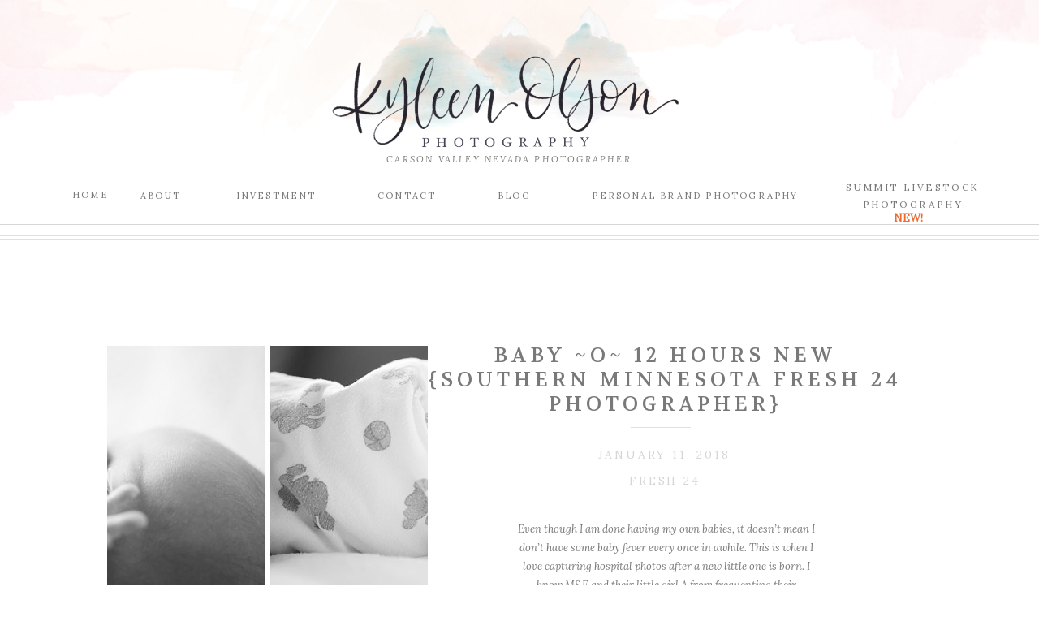

--- FILE ---
content_type: text/html; charset=UTF-8
request_url: https://kyleenolsonphotography.com/tag/southern-minnesota-fresh-24-photographer/
body_size: 18967
content:
<!DOCTYPE html>
<html lang="en-US" class="d">
<head>
<link rel="stylesheet" type="text/css" href="//lib.showit.co/engine/2.6.1/showit.css" />
<meta name='robots' content='index, follow, max-image-preview:large, max-snippet:-1, max-video-preview:-1' />

            <script data-no-defer="1" data-ezscrex="false" data-cfasync="false" data-pagespeed-no-defer data-cookieconsent="ignore">
                var ctPublicFunctions = {"_ajax_nonce":"500b137fbd","_rest_nonce":"8559de47a5","_ajax_url":"\/wp-admin\/admin-ajax.php","_rest_url":"https:\/\/kyleenolsonphotography.com\/wp-json\/","data__cookies_type":"native","data__ajax_type":false,"data__bot_detector_enabled":0,"data__frontend_data_log_enabled":1,"cookiePrefix":"","wprocket_detected":false,"host_url":"kyleenolsonphotography.com","text__ee_click_to_select":"Click to select the whole data","text__ee_original_email":"The complete one is","text__ee_got_it":"Got it","text__ee_blocked":"Blocked","text__ee_cannot_connect":"Cannot connect","text__ee_cannot_decode":"Can not decode email. Unknown reason","text__ee_email_decoder":"CleanTalk email decoder","text__ee_wait_for_decoding":"The magic is on the way!","text__ee_decoding_process":"Please wait a few seconds while we decode the contact data."}
            </script>
        
            <script data-no-defer="1" data-ezscrex="false" data-cfasync="false" data-pagespeed-no-defer data-cookieconsent="ignore">
                var ctPublic = {"_ajax_nonce":"500b137fbd","settings__forms__check_internal":"0","settings__forms__check_external":"0","settings__forms__force_protection":0,"settings__forms__search_test":"0","settings__data__bot_detector_enabled":0,"settings__sfw__anti_crawler":0,"blog_home":"https:\/\/kyleenolsonphotography.com\/","pixel__setting":"3","pixel__enabled":false,"pixel__url":"https:\/\/moderate9-v4.cleantalk.org\/pixel\/65ccb16c362b82fe59b65695a9b52139.gif","data__email_check_before_post":"1","data__email_check_exist_post":1,"data__cookies_type":"native","data__key_is_ok":true,"data__visible_fields_required":true,"wl_brandname":"Anti-Spam by CleanTalk","wl_brandname_short":"CleanTalk","ct_checkjs_key":404770883,"emailEncoderPassKey":"0412d8a1017ccf5e14da4de19af95690","bot_detector_forms_excluded":"W10=","advancedCacheExists":false,"varnishCacheExists":false,"wc_ajax_add_to_cart":false}
            </script>
        
	<!-- This site is optimized with the Yoast SEO plugin v26.3 - https://yoast.com/wordpress/plugins/seo/ -->
	<title>southern minnesota fresh 24 photographer Archives - kyleenolsonphotography.com</title>
	<link rel="canonical" href="https://kyleenolsonphotography.com/tag/southern-minnesota-fresh-24-photographer/" />
	<meta property="og:locale" content="en_US" />
	<meta property="og:type" content="article" />
	<meta property="og:title" content="southern minnesota fresh 24 photographer Archives - kyleenolsonphotography.com" />
	<meta property="og:url" content="https://kyleenolsonphotography.com/tag/southern-minnesota-fresh-24-photographer/" />
	<meta property="og:site_name" content="kyleenolsonphotography.com" />
	<meta name="twitter:card" content="summary_large_image" />
	<script type="application/ld+json" class="yoast-schema-graph">{"@context":"https://schema.org","@graph":[{"@type":"CollectionPage","@id":"https://kyleenolsonphotography.com/tag/southern-minnesota-fresh-24-photographer/","url":"https://kyleenolsonphotography.com/tag/southern-minnesota-fresh-24-photographer/","name":"southern minnesota fresh 24 photographer Archives - kyleenolsonphotography.com","isPartOf":{"@id":"https://kyleenolsonphotography.com/#website"},"primaryImageOfPage":{"@id":"https://kyleenolsonphotography.com/tag/southern-minnesota-fresh-24-photographer/#primaryimage"},"image":{"@id":"https://kyleenolsonphotography.com/tag/southern-minnesota-fresh-24-photographer/#primaryimage"},"thumbnailUrl":"https://kyleenolsonphotography.com/wp-content/uploads/sites/3774/2018/01/Tauntonbarnwedding_0024.jpg","breadcrumb":{"@id":"https://kyleenolsonphotography.com/tag/southern-minnesota-fresh-24-photographer/#breadcrumb"},"inLanguage":"en-US"},{"@type":"ImageObject","inLanguage":"en-US","@id":"https://kyleenolsonphotography.com/tag/southern-minnesota-fresh-24-photographer/#primaryimage","url":"https://kyleenolsonphotography.com/wp-content/uploads/sites/3774/2018/01/Tauntonbarnwedding_0024.jpg","contentUrl":"https://kyleenolsonphotography.com/wp-content/uploads/sites/3774/2018/01/Tauntonbarnwedding_0024.jpg","width":1298,"height":443},{"@type":"BreadcrumbList","@id":"https://kyleenolsonphotography.com/tag/southern-minnesota-fresh-24-photographer/#breadcrumb","itemListElement":[{"@type":"ListItem","position":1,"name":"Home","item":"https://kyleenolsonphotography.com/"},{"@type":"ListItem","position":2,"name":"southern minnesota fresh 24 photographer"}]},{"@type":"WebSite","@id":"https://kyleenolsonphotography.com/#website","url":"https://kyleenolsonphotography.com/","name":"kyleenolsonphotography.com","description":"","publisher":{"@id":"https://kyleenolsonphotography.com/#organization"},"potentialAction":[{"@type":"SearchAction","target":{"@type":"EntryPoint","urlTemplate":"https://kyleenolsonphotography.com/?s={search_term_string}"},"query-input":{"@type":"PropertyValueSpecification","valueRequired":true,"valueName":"search_term_string"}}],"inLanguage":"en-US"},{"@type":"Organization","@id":"https://kyleenolsonphotography.com/#organization","name":"Kyleen Olson Photography","url":"https://kyleenolsonphotography.com/","logo":{"@type":"ImageObject","inLanguage":"en-US","@id":"https://kyleenolsonphotography.com/#/schema/logo/image/","url":"https://kyleenolsonphotography.com/wp-content/uploads/sites/3774/2019/03/KOP-g.png","contentUrl":"https://kyleenolsonphotography.com/wp-content/uploads/sites/3774/2019/03/KOP-g.png","width":3006,"height":1445,"caption":"Kyleen Olson Photography"},"image":{"@id":"https://kyleenolsonphotography.com/#/schema/logo/image/"},"sameAs":["https://www.facebook.com/KyleenOlsonPhotography/","https://www.instagram.com/kyleenolsonphotography/","https://www.pinterest.com/kOlsonphotog/"]}]}</script>
	<!-- / Yoast SEO plugin. -->


<link rel="alternate" type="application/rss+xml" title="kyleenolsonphotography.com &raquo; Feed" href="https://kyleenolsonphotography.com/feed/" />
<link rel="alternate" type="application/rss+xml" title="kyleenolsonphotography.com &raquo; Comments Feed" href="https://kyleenolsonphotography.com/comments/feed/" />
<link rel="alternate" type="application/rss+xml" title="kyleenolsonphotography.com &raquo; southern minnesota fresh 24 photographer Tag Feed" href="https://kyleenolsonphotography.com/tag/southern-minnesota-fresh-24-photographer/feed/" />
<script type="text/javascript">
/* <![CDATA[ */
window._wpemojiSettings = {"baseUrl":"https:\/\/s.w.org\/images\/core\/emoji\/16.0.1\/72x72\/","ext":".png","svgUrl":"https:\/\/s.w.org\/images\/core\/emoji\/16.0.1\/svg\/","svgExt":".svg","source":{"concatemoji":"https:\/\/kyleenolsonphotography.com\/wp-includes\/js\/wp-emoji-release.min.js?ver=6.8.3"}};
/*! This file is auto-generated */
!function(s,n){var o,i,e;function c(e){try{var t={supportTests:e,timestamp:(new Date).valueOf()};sessionStorage.setItem(o,JSON.stringify(t))}catch(e){}}function p(e,t,n){e.clearRect(0,0,e.canvas.width,e.canvas.height),e.fillText(t,0,0);var t=new Uint32Array(e.getImageData(0,0,e.canvas.width,e.canvas.height).data),a=(e.clearRect(0,0,e.canvas.width,e.canvas.height),e.fillText(n,0,0),new Uint32Array(e.getImageData(0,0,e.canvas.width,e.canvas.height).data));return t.every(function(e,t){return e===a[t]})}function u(e,t){e.clearRect(0,0,e.canvas.width,e.canvas.height),e.fillText(t,0,0);for(var n=e.getImageData(16,16,1,1),a=0;a<n.data.length;a++)if(0!==n.data[a])return!1;return!0}function f(e,t,n,a){switch(t){case"flag":return n(e,"\ud83c\udff3\ufe0f\u200d\u26a7\ufe0f","\ud83c\udff3\ufe0f\u200b\u26a7\ufe0f")?!1:!n(e,"\ud83c\udde8\ud83c\uddf6","\ud83c\udde8\u200b\ud83c\uddf6")&&!n(e,"\ud83c\udff4\udb40\udc67\udb40\udc62\udb40\udc65\udb40\udc6e\udb40\udc67\udb40\udc7f","\ud83c\udff4\u200b\udb40\udc67\u200b\udb40\udc62\u200b\udb40\udc65\u200b\udb40\udc6e\u200b\udb40\udc67\u200b\udb40\udc7f");case"emoji":return!a(e,"\ud83e\udedf")}return!1}function g(e,t,n,a){var r="undefined"!=typeof WorkerGlobalScope&&self instanceof WorkerGlobalScope?new OffscreenCanvas(300,150):s.createElement("canvas"),o=r.getContext("2d",{willReadFrequently:!0}),i=(o.textBaseline="top",o.font="600 32px Arial",{});return e.forEach(function(e){i[e]=t(o,e,n,a)}),i}function t(e){var t=s.createElement("script");t.src=e,t.defer=!0,s.head.appendChild(t)}"undefined"!=typeof Promise&&(o="wpEmojiSettingsSupports",i=["flag","emoji"],n.supports={everything:!0,everythingExceptFlag:!0},e=new Promise(function(e){s.addEventListener("DOMContentLoaded",e,{once:!0})}),new Promise(function(t){var n=function(){try{var e=JSON.parse(sessionStorage.getItem(o));if("object"==typeof e&&"number"==typeof e.timestamp&&(new Date).valueOf()<e.timestamp+604800&&"object"==typeof e.supportTests)return e.supportTests}catch(e){}return null}();if(!n){if("undefined"!=typeof Worker&&"undefined"!=typeof OffscreenCanvas&&"undefined"!=typeof URL&&URL.createObjectURL&&"undefined"!=typeof Blob)try{var e="postMessage("+g.toString()+"("+[JSON.stringify(i),f.toString(),p.toString(),u.toString()].join(",")+"));",a=new Blob([e],{type:"text/javascript"}),r=new Worker(URL.createObjectURL(a),{name:"wpTestEmojiSupports"});return void(r.onmessage=function(e){c(n=e.data),r.terminate(),t(n)})}catch(e){}c(n=g(i,f,p,u))}t(n)}).then(function(e){for(var t in e)n.supports[t]=e[t],n.supports.everything=n.supports.everything&&n.supports[t],"flag"!==t&&(n.supports.everythingExceptFlag=n.supports.everythingExceptFlag&&n.supports[t]);n.supports.everythingExceptFlag=n.supports.everythingExceptFlag&&!n.supports.flag,n.DOMReady=!1,n.readyCallback=function(){n.DOMReady=!0}}).then(function(){return e}).then(function(){var e;n.supports.everything||(n.readyCallback(),(e=n.source||{}).concatemoji?t(e.concatemoji):e.wpemoji&&e.twemoji&&(t(e.twemoji),t(e.wpemoji)))}))}((window,document),window._wpemojiSettings);
/* ]]> */
</script>
<style id='wp-emoji-styles-inline-css' type='text/css'>

	img.wp-smiley, img.emoji {
		display: inline !important;
		border: none !important;
		box-shadow: none !important;
		height: 1em !important;
		width: 1em !important;
		margin: 0 0.07em !important;
		vertical-align: -0.1em !important;
		background: none !important;
		padding: 0 !important;
	}
</style>
<link rel='stylesheet' id='wp-block-library-css' href='https://kyleenolsonphotography.com/wp-includes/css/dist/block-library/style.min.css?ver=6.8.3' type='text/css' media='all' />
<style id='classic-theme-styles-inline-css' type='text/css'>
/*! This file is auto-generated */
.wp-block-button__link{color:#fff;background-color:#32373c;border-radius:9999px;box-shadow:none;text-decoration:none;padding:calc(.667em + 2px) calc(1.333em + 2px);font-size:1.125em}.wp-block-file__button{background:#32373c;color:#fff;text-decoration:none}
</style>
<style id='global-styles-inline-css' type='text/css'>
:root{--wp--preset--aspect-ratio--square: 1;--wp--preset--aspect-ratio--4-3: 4/3;--wp--preset--aspect-ratio--3-4: 3/4;--wp--preset--aspect-ratio--3-2: 3/2;--wp--preset--aspect-ratio--2-3: 2/3;--wp--preset--aspect-ratio--16-9: 16/9;--wp--preset--aspect-ratio--9-16: 9/16;--wp--preset--color--black: #000000;--wp--preset--color--cyan-bluish-gray: #abb8c3;--wp--preset--color--white: #ffffff;--wp--preset--color--pale-pink: #f78da7;--wp--preset--color--vivid-red: #cf2e2e;--wp--preset--color--luminous-vivid-orange: #ff6900;--wp--preset--color--luminous-vivid-amber: #fcb900;--wp--preset--color--light-green-cyan: #7bdcb5;--wp--preset--color--vivid-green-cyan: #00d084;--wp--preset--color--pale-cyan-blue: #8ed1fc;--wp--preset--color--vivid-cyan-blue: #0693e3;--wp--preset--color--vivid-purple: #9b51e0;--wp--preset--gradient--vivid-cyan-blue-to-vivid-purple: linear-gradient(135deg,rgba(6,147,227,1) 0%,rgb(155,81,224) 100%);--wp--preset--gradient--light-green-cyan-to-vivid-green-cyan: linear-gradient(135deg,rgb(122,220,180) 0%,rgb(0,208,130) 100%);--wp--preset--gradient--luminous-vivid-amber-to-luminous-vivid-orange: linear-gradient(135deg,rgba(252,185,0,1) 0%,rgba(255,105,0,1) 100%);--wp--preset--gradient--luminous-vivid-orange-to-vivid-red: linear-gradient(135deg,rgba(255,105,0,1) 0%,rgb(207,46,46) 100%);--wp--preset--gradient--very-light-gray-to-cyan-bluish-gray: linear-gradient(135deg,rgb(238,238,238) 0%,rgb(169,184,195) 100%);--wp--preset--gradient--cool-to-warm-spectrum: linear-gradient(135deg,rgb(74,234,220) 0%,rgb(151,120,209) 20%,rgb(207,42,186) 40%,rgb(238,44,130) 60%,rgb(251,105,98) 80%,rgb(254,248,76) 100%);--wp--preset--gradient--blush-light-purple: linear-gradient(135deg,rgb(255,206,236) 0%,rgb(152,150,240) 100%);--wp--preset--gradient--blush-bordeaux: linear-gradient(135deg,rgb(254,205,165) 0%,rgb(254,45,45) 50%,rgb(107,0,62) 100%);--wp--preset--gradient--luminous-dusk: linear-gradient(135deg,rgb(255,203,112) 0%,rgb(199,81,192) 50%,rgb(65,88,208) 100%);--wp--preset--gradient--pale-ocean: linear-gradient(135deg,rgb(255,245,203) 0%,rgb(182,227,212) 50%,rgb(51,167,181) 100%);--wp--preset--gradient--electric-grass: linear-gradient(135deg,rgb(202,248,128) 0%,rgb(113,206,126) 100%);--wp--preset--gradient--midnight: linear-gradient(135deg,rgb(2,3,129) 0%,rgb(40,116,252) 100%);--wp--preset--font-size--small: 13px;--wp--preset--font-size--medium: 20px;--wp--preset--font-size--large: 36px;--wp--preset--font-size--x-large: 42px;--wp--preset--spacing--20: 0.44rem;--wp--preset--spacing--30: 0.67rem;--wp--preset--spacing--40: 1rem;--wp--preset--spacing--50: 1.5rem;--wp--preset--spacing--60: 2.25rem;--wp--preset--spacing--70: 3.38rem;--wp--preset--spacing--80: 5.06rem;--wp--preset--shadow--natural: 6px 6px 9px rgba(0, 0, 0, 0.2);--wp--preset--shadow--deep: 12px 12px 50px rgba(0, 0, 0, 0.4);--wp--preset--shadow--sharp: 6px 6px 0px rgba(0, 0, 0, 0.2);--wp--preset--shadow--outlined: 6px 6px 0px -3px rgba(255, 255, 255, 1), 6px 6px rgba(0, 0, 0, 1);--wp--preset--shadow--crisp: 6px 6px 0px rgba(0, 0, 0, 1);}:where(.is-layout-flex){gap: 0.5em;}:where(.is-layout-grid){gap: 0.5em;}body .is-layout-flex{display: flex;}.is-layout-flex{flex-wrap: wrap;align-items: center;}.is-layout-flex > :is(*, div){margin: 0;}body .is-layout-grid{display: grid;}.is-layout-grid > :is(*, div){margin: 0;}:where(.wp-block-columns.is-layout-flex){gap: 2em;}:where(.wp-block-columns.is-layout-grid){gap: 2em;}:where(.wp-block-post-template.is-layout-flex){gap: 1.25em;}:where(.wp-block-post-template.is-layout-grid){gap: 1.25em;}.has-black-color{color: var(--wp--preset--color--black) !important;}.has-cyan-bluish-gray-color{color: var(--wp--preset--color--cyan-bluish-gray) !important;}.has-white-color{color: var(--wp--preset--color--white) !important;}.has-pale-pink-color{color: var(--wp--preset--color--pale-pink) !important;}.has-vivid-red-color{color: var(--wp--preset--color--vivid-red) !important;}.has-luminous-vivid-orange-color{color: var(--wp--preset--color--luminous-vivid-orange) !important;}.has-luminous-vivid-amber-color{color: var(--wp--preset--color--luminous-vivid-amber) !important;}.has-light-green-cyan-color{color: var(--wp--preset--color--light-green-cyan) !important;}.has-vivid-green-cyan-color{color: var(--wp--preset--color--vivid-green-cyan) !important;}.has-pale-cyan-blue-color{color: var(--wp--preset--color--pale-cyan-blue) !important;}.has-vivid-cyan-blue-color{color: var(--wp--preset--color--vivid-cyan-blue) !important;}.has-vivid-purple-color{color: var(--wp--preset--color--vivid-purple) !important;}.has-black-background-color{background-color: var(--wp--preset--color--black) !important;}.has-cyan-bluish-gray-background-color{background-color: var(--wp--preset--color--cyan-bluish-gray) !important;}.has-white-background-color{background-color: var(--wp--preset--color--white) !important;}.has-pale-pink-background-color{background-color: var(--wp--preset--color--pale-pink) !important;}.has-vivid-red-background-color{background-color: var(--wp--preset--color--vivid-red) !important;}.has-luminous-vivid-orange-background-color{background-color: var(--wp--preset--color--luminous-vivid-orange) !important;}.has-luminous-vivid-amber-background-color{background-color: var(--wp--preset--color--luminous-vivid-amber) !important;}.has-light-green-cyan-background-color{background-color: var(--wp--preset--color--light-green-cyan) !important;}.has-vivid-green-cyan-background-color{background-color: var(--wp--preset--color--vivid-green-cyan) !important;}.has-pale-cyan-blue-background-color{background-color: var(--wp--preset--color--pale-cyan-blue) !important;}.has-vivid-cyan-blue-background-color{background-color: var(--wp--preset--color--vivid-cyan-blue) !important;}.has-vivid-purple-background-color{background-color: var(--wp--preset--color--vivid-purple) !important;}.has-black-border-color{border-color: var(--wp--preset--color--black) !important;}.has-cyan-bluish-gray-border-color{border-color: var(--wp--preset--color--cyan-bluish-gray) !important;}.has-white-border-color{border-color: var(--wp--preset--color--white) !important;}.has-pale-pink-border-color{border-color: var(--wp--preset--color--pale-pink) !important;}.has-vivid-red-border-color{border-color: var(--wp--preset--color--vivid-red) !important;}.has-luminous-vivid-orange-border-color{border-color: var(--wp--preset--color--luminous-vivid-orange) !important;}.has-luminous-vivid-amber-border-color{border-color: var(--wp--preset--color--luminous-vivid-amber) !important;}.has-light-green-cyan-border-color{border-color: var(--wp--preset--color--light-green-cyan) !important;}.has-vivid-green-cyan-border-color{border-color: var(--wp--preset--color--vivid-green-cyan) !important;}.has-pale-cyan-blue-border-color{border-color: var(--wp--preset--color--pale-cyan-blue) !important;}.has-vivid-cyan-blue-border-color{border-color: var(--wp--preset--color--vivid-cyan-blue) !important;}.has-vivid-purple-border-color{border-color: var(--wp--preset--color--vivid-purple) !important;}.has-vivid-cyan-blue-to-vivid-purple-gradient-background{background: var(--wp--preset--gradient--vivid-cyan-blue-to-vivid-purple) !important;}.has-light-green-cyan-to-vivid-green-cyan-gradient-background{background: var(--wp--preset--gradient--light-green-cyan-to-vivid-green-cyan) !important;}.has-luminous-vivid-amber-to-luminous-vivid-orange-gradient-background{background: var(--wp--preset--gradient--luminous-vivid-amber-to-luminous-vivid-orange) !important;}.has-luminous-vivid-orange-to-vivid-red-gradient-background{background: var(--wp--preset--gradient--luminous-vivid-orange-to-vivid-red) !important;}.has-very-light-gray-to-cyan-bluish-gray-gradient-background{background: var(--wp--preset--gradient--very-light-gray-to-cyan-bluish-gray) !important;}.has-cool-to-warm-spectrum-gradient-background{background: var(--wp--preset--gradient--cool-to-warm-spectrum) !important;}.has-blush-light-purple-gradient-background{background: var(--wp--preset--gradient--blush-light-purple) !important;}.has-blush-bordeaux-gradient-background{background: var(--wp--preset--gradient--blush-bordeaux) !important;}.has-luminous-dusk-gradient-background{background: var(--wp--preset--gradient--luminous-dusk) !important;}.has-pale-ocean-gradient-background{background: var(--wp--preset--gradient--pale-ocean) !important;}.has-electric-grass-gradient-background{background: var(--wp--preset--gradient--electric-grass) !important;}.has-midnight-gradient-background{background: var(--wp--preset--gradient--midnight) !important;}.has-small-font-size{font-size: var(--wp--preset--font-size--small) !important;}.has-medium-font-size{font-size: var(--wp--preset--font-size--medium) !important;}.has-large-font-size{font-size: var(--wp--preset--font-size--large) !important;}.has-x-large-font-size{font-size: var(--wp--preset--font-size--x-large) !important;}
:where(.wp-block-post-template.is-layout-flex){gap: 1.25em;}:where(.wp-block-post-template.is-layout-grid){gap: 1.25em;}
:where(.wp-block-columns.is-layout-flex){gap: 2em;}:where(.wp-block-columns.is-layout-grid){gap: 2em;}
:root :where(.wp-block-pullquote){font-size: 1.5em;line-height: 1.6;}
</style>
<link rel='stylesheet' id='cleantalk-public-css-css' href='https://kyleenolsonphotography.com/wp-content/plugins/cleantalk-spam-protect/css/cleantalk-public.min.css?ver=6.67_1762444237' type='text/css' media='all' />
<link rel='stylesheet' id='cleantalk-email-decoder-css-css' href='https://kyleenolsonphotography.com/wp-content/plugins/cleantalk-spam-protect/css/cleantalk-email-decoder.min.css?ver=6.67_1762444237' type='text/css' media='all' />
<script type="text/javascript" src="https://kyleenolsonphotography.com/wp-content/plugins/cleantalk-spam-protect/js/apbct-public-bundle_gathering.min.js?ver=6.67_1762444237" id="apbct-public-bundle_gathering.min-js-js"></script>
<script type="text/javascript" src="https://kyleenolsonphotography.com/wp-includes/js/jquery/jquery.min.js?ver=3.7.1" id="jquery-core-js"></script>
<script type="text/javascript" src="https://kyleenolsonphotography.com/wp-includes/js/jquery/jquery-migrate.min.js?ver=3.4.1" id="jquery-migrate-js"></script>
<script type="text/javascript" src="https://kyleenolsonphotography.com/wp-content/plugins/showit/public/js/showit.js?ver=1765961183" id="si-script-js"></script>
<link rel="https://api.w.org/" href="https://kyleenolsonphotography.com/wp-json/" /><link rel="alternate" title="JSON" type="application/json" href="https://kyleenolsonphotography.com/wp-json/wp/v2/tags/78" /><link rel="EditURI" type="application/rsd+xml" title="RSD" href="https://kyleenolsonphotography.com/xmlrpc.php?rsd" />
<style type="text/css">.recentcomments a{display:inline !important;padding:0 !important;margin:0 !important;}</style>
<meta charset="UTF-8" />
<meta name="viewport" content="width=device-width, initial-scale=1" />
<link rel="preconnect" href="https://static.showit.co" />

<link rel="preconnect" href="https://fonts.googleapis.com">
<link rel="preconnect" href="https://fonts.gstatic.com" crossorigin>
<link href="https://fonts.googleapis.com/css?family=Lora:regular|Lora:italic|Volkhov:regular|Dancing+Script:regular" rel="stylesheet" type="text/css"/>
<script id="init_data" type="application/json">
{"mobile":{"w":320},"desktop":{"w":1200,"defaultTrIn":{"type":"fade"},"defaultTrOut":{"type":"fade"},"bgFillType":"color","bgColor":"#000000:0"},"sid":"ihkyf9qnsywtzksijxqara","break":768,"assetURL":"//static.showit.co","contactFormId":"71287/179908","cfAction":"aHR0cHM6Ly9jbGllbnRzZXJ2aWNlLnNob3dpdC5jby9jb250YWN0Zm9ybQ==","sgAction":"aHR0cHM6Ly9jbGllbnRzZXJ2aWNlLnNob3dpdC5jby9zb2NpYWxncmlk","blockData":[{"slug":"header","visible":"a","states":[],"d":{"h":282,"w":1200,"locking":{},"bgFillType":"color","bgColor":"colors-7","bgMediaType":"image","bgImage":{"key":"hQhq7rjgQiauadOiItg2aA/shared/watercolor.png","aspect_ratio":7.65066,"title":"watercolor","type":"asset"},"bgOpacity":100,"bgPos":"cm","bgScale":"cover","bgScroll":"p"},"m":{"h":135,"w":320,"locking":{},"bgFillType":"color","bgColor":"colors-7","bgMediaType":"image","bgImage":{"key":"hQhq7rjgQiauadOiItg2aA/shared/watercolor.png","aspect_ratio":7.65066,"title":"watercolor","type":"asset"},"bgOpacity":100,"bgPos":"cm","bgScale":"cover","bgScroll":"p"}},{"slug":"post-title","visible":"a","states":[],"d":{"h":171,"w":1200,"locking":{"offset":100},"nature":"dH","bgFillType":"color","bgColor":"#FFFFFF","bgMediaType":"none"},"m":{"h":320,"w":320,"nature":"dH","bgFillType":"color","bgColor":"#FFFFFF","bgMediaType":"none"}},{"slug":"post-meta","visible":"a","states":[],"d":{"h":92,"w":1200,"nature":"dH","bgFillType":"color","bgColor":"colors-7","bgMediaType":"none"},"m":{"h":112,"w":320,"nature":"dH","bgFillType":"color","bgColor":"#FFFFFF","bgMediaType":"none"}},{"slug":"post-content","visible":"a","states":[],"d":{"h":127,"w":1200,"nature":"dH","bgFillType":"color","bgColor":"#FFFFFF","bgMediaType":"none"},"m":{"h":119,"w":320,"nature":"dH","bgFillType":"color","bgColor":"#FFFFFF","bgMediaType":"none"}},{"slug":"read-more","visible":"a","states":[],"d":{"h":77,"w":1200,"nature":"dH","bgFillType":"color","bgColor":"colors-7","bgMediaType":"none"},"m":{"h":90,"w":320,"nature":"dH","bgFillType":"color","bgColor":"#FFFFFF","bgMediaType":"none"}},{"slug":"post-title-alt","visible":"a","states":[],"d":{"h":171,"w":1200,"locking":{"offset":100},"nature":"dH","bgFillType":"color","bgColor":"#FFFFFF","bgMediaType":"none"},"m":{"h":320,"w":320,"nature":"dH","bgFillType":"color","bgColor":"#FFFFFF","bgMediaType":"none"}},{"slug":"post-meta-alt","visible":"a","states":[],"d":{"h":92,"w":1200,"nature":"dH","bgFillType":"color","bgColor":"colors-7","bgMediaType":"none"},"m":{"h":112,"w":320,"nature":"dH","bgFillType":"color","bgColor":"#FFFFFF","bgMediaType":"none"}},{"slug":"post-content-alt","visible":"a","states":[],"d":{"h":127,"w":1200,"nature":"dH","bgFillType":"color","bgColor":"#FFFFFF","bgMediaType":"none"},"m":{"h":119,"w":320,"nature":"dH","bgFillType":"color","bgColor":"#FFFFFF","bgMediaType":"none"}},{"slug":"read-more-alt","visible":"a","states":[],"d":{"h":77,"w":1200,"nature":"dH","bgFillType":"color","bgColor":"colors-7","bgMediaType":"none"},"m":{"h":90,"w":320,"nature":"dH","bgFillType":"color","bgColor":"#FFFFFF","bgMediaType":"none"}},{"slug":"pagination","visible":"a","states":[],"d":{"h":81,"w":1200,"nature":"dH","bgFillType":"color","bgColor":"#FFFFFF","bgMediaType":"none"},"m":{"h":81,"w":320,"nature":"dH","bgFillType":"color","bgColor":"#FFFFFF","bgMediaType":"none"}},{"slug":"contact","visible":"a","states":[{"d":{"bgFillType":"color","bgColor":"#000000:0","bgMediaType":"none"},"m":{"bgFillType":"color","bgColor":"#000000:0","bgMediaType":"none"},"slug":"contact-form"},{"d":{"bgFillType":"color","bgColor":"#000000:0","bgMediaType":"none"},"m":{"bgFillType":"color","bgColor":"#000000:0","bgMediaType":"none"},"slug":"confirm-message"}],"d":{"h":649,"w":1200,"bgFillType":"color","bgColor":"#FFFFFF","bgMediaType":"none"},"m":{"h":650,"w":320,"bgFillType":"color","bgColor":"#FFFFFF","bgMediaType":"none"},"stateTrans":[{},{}]},{"slug":"social","visible":"a","states":[],"d":{"h":327,"w":1200,"bgFillType":"color","bgColor":"colors-7","bgMediaType":"none"},"m":{"h":409,"w":320,"bgFillType":"color","bgColor":"colors-7","bgMediaType":"none"}},{"slug":"footer","visible":"a","states":[],"d":{"h":62,"w":1200,"bgFillType":"color","bgColor":"colors-7","bgMediaType":"none"},"m":{"h":58,"w":320,"bgFillType":"color","bgColor":"colors-7","bgMediaType":"none"}},{"slug":"mobile-nav","visible":"m","states":[],"d":{"h":200,"w":1200,"bgFillType":"color","bgColor":"colors-7","bgMediaType":"none"},"m":{"h":600,"w":320,"locking":{"side":"t"},"bgFillType":"color","bgColor":"colors-7","bgMediaType":"none"}}],"elementData":[{"type":"simple","visible":"d","id":"header_0","blockId":"header","m":{"x":48,"y":9,"w":224,"h":42,"a":0},"d":{"x":0,"y":276,"w":1200,"h":1,"a":0,"lockH":"s"}},{"type":"text","visible":"d","id":"header_1","blockId":"header","m":{"x":53,"y":41,"w":83,"h":21,"a":0},"d":{"x":572,"y":232,"w":43,"h":26,"a":0}},{"type":"text","visible":"d","id":"header_2","blockId":"header","m":{"x":53,"y":41,"w":83,"h":21,"a":0},"d":{"x":425,"y":232,"w":72,"h":26,"a":0}},{"type":"text","visible":"d","id":"header_3","blockId":"header","m":{"x":53,"y":41,"w":83,"h":21,"a":0},"d":{"x":250,"y":232,"w":100,"h":26,"a":0}},{"type":"text","visible":"d","id":"header_4","blockId":"header","m":{"x":53,"y":41,"w":83,"h":21,"a":0},"d":{"x":132,"y":232,"w":52,"h":26,"a":0}},{"type":"text","visible":"d","id":"header_5","blockId":"header","m":{"x":53,"y":41,"w":83,"h":21,"a":0},"d":{"x":47,"y":231,"w":49,"h":26,"a":0}},{"type":"text","visible":"d","id":"header_6","blockId":"header","m":{"x":63,"y":51,"w":83,"h":21,"a":0},"d":{"x":654,"y":232,"w":325,"h":29,"a":0}},{"type":"text","visible":"d","id":"header_7","blockId":"header","m":{"x":63,"y":51,"w":83,"h":21,"a":0},"d":{"x":315,"y":187,"w":544,"h":21,"a":0}},{"type":"simple","visible":"d","id":"header_8","blockId":"header","m":{"x":48,"y":9,"w":224,"h":42,"a":0},"d":{"x":0,"y":220,"w":1200,"h":1,"a":0,"lockH":"s"}},{"type":"icon","visible":"m","id":"header_9","blockId":"header","m":{"x":264,"y":5,"w":50,"h":50,"a":0},"d":{"x":550,"y":91,"w":100,"h":100,"a":0},"pc":[{"type":"show","block":"mobile-nav"}]},{"type":"graphic","visible":"a","id":"header_10","blockId":"header","m":{"x":48,"y":21,"w":224,"h":93,"a":0},"d":{"x":368,"y":4,"w":428,"h":180,"a":0},"c":{"key":"AQqlhsO_S8iroLsQro3ARg/71287/kop_logo.png","aspect_ratio":2.3986}},{"type":"text","visible":"a","id":"header_11","blockId":"header","m":{"x":215,"y":107,"w":114,"h":70,"a":0},"d":{"x":998,"y":220,"w":173,"h":41,"a":0}},{"type":"text","visible":"a","id":"header_12","blockId":"header","m":{"x":228,"y":97,"w":92,"h":17,"a":0},"d":{"x":998,"y":257,"w":162,"h":18,"a":0}},{"type":"text","visible":"a","id":"post-title_0","blockId":"post-title","m":{"x":20,"y":277,"w":280,"h":27,"a":0},"d":{"x":479,"y":141,"w":600,"h":28.006,"a":0}},{"type":"graphic","visible":"a","id":"post-title_1","blockId":"post-title","m":{"x":0,"y":60,"w":320,"h":195,"a":0,"gs":{"p":105}},"d":{"x":92.143,"y":137,"w":395,"h":310,"a":0,"gs":{"t":"cover","p":105}},"c":{"key":"baHieZZuQYOnVUfZvj4g5A/71287/weddings-12.jpg","aspect_ratio":1.4914}},{"type":"simple","visible":"a","id":"post-title_2","blockId":"post-title","m":{"x":0,"y":13,"w":320,"h":1,"a":0},"d":{"x":0,"y":8,"w":1200,"h":1,"a":0,"lockH":"s"}},{"type":"simple","visible":"a","id":"post-title_3","blockId":"post-title","m":{"x":0,"y":10,"w":320,"h":1,"a":0},"d":{"x":0,"y":13,"w":1200,"h":1,"a":0,"lockH":"s"}},{"type":"text","visible":"a","id":"post-meta_0","blockId":"post-meta","m":{"x":20,"y":56,"w":280,"h":26,"a":0},"d":{"x":506,"y":64.571,"w":546.007,"h":29.003,"a":0}},{"type":"text","visible":"a","id":"post-meta_1","blockId":"post-meta","m":{"x":20,"y":29,"w":280,"h":22,"a":0},"d":{"x":478,"y":32.571,"w":600,"h":29.006,"a":0}},{"type":"simple","visible":"a","id":"post-meta_2","blockId":"post-meta","m":{"x":141.5,"y":9,"w":37,"h":1,"a":0},"d":{"x":736.571,"y":11.429,"w":74,"h":1,"a":0}},{"type":"text","visible":"a","id":"post-content_0","blockId":"post-content","m":{"x":20,"y":10,"w":280,"h":90,"a":0},"d":{"x":592.715,"y":33.143,"w":377.003,"h":90.012,"a":0}},{"type":"simple","visible":"a","id":"read-more_0","blockId":"read-more","m":{"x":102.5,"y":9,"w":115,"h":36,"a":0},"d":{"x":711.496,"y":25.142,"w":137.007,"h":38.002,"a":0}},{"type":"text","visible":"a","id":"read-more_1","blockId":"read-more","m":{"x":104.5,"y":16,"w":111,"h":27,"a":0},"d":{"x":713.497,"y":31.142,"w":133.003,"h":29.007,"a":0}},{"type":"text","visible":"a","id":"post-title-alt_0","blockId":"post-title-alt","m":{"x":20,"y":277,"w":280,"h":27,"a":0},"d":{"x":49,"y":141,"w":600,"h":28.006,"a":0}},{"type":"graphic","visible":"a","id":"post-title-alt_1","blockId":"post-title-alt","m":{"x":0,"y":60,"w":320,"h":195,"a":0,"gs":{"p":105}},"d":{"x":662,"y":137,"w":395,"h":310,"a":0,"gs":{"t":"cover","p":105}},"c":{"key":"baHieZZuQYOnVUfZvj4g5A/71287/weddings-12.jpg","aspect_ratio":1.4914}},{"type":"simple","visible":"a","id":"post-title-alt_2","blockId":"post-title-alt","m":{"x":0,"y":13,"w":320,"h":1,"a":0},"d":{"x":0,"y":28,"w":1200,"h":1,"a":0,"lockH":"s"}},{"type":"simple","visible":"a","id":"post-title-alt_3","blockId":"post-title-alt","m":{"x":0,"y":10,"w":320,"h":1,"a":0},"d":{"x":0,"y":33,"w":1200,"h":1,"a":0,"lockH":"s"}},{"type":"text","visible":"a","id":"post-meta-alt_0","blockId":"post-meta-alt","m":{"x":20,"y":56,"w":280,"h":26,"a":0},"d":{"x":76,"y":64.571,"w":546.007,"h":29.003,"a":0}},{"type":"text","visible":"a","id":"post-meta-alt_1","blockId":"post-meta-alt","m":{"x":20,"y":29,"w":280,"h":22,"a":0},"d":{"x":48,"y":32.571,"w":600,"h":29.006,"a":0}},{"type":"simple","visible":"a","id":"post-meta-alt_2","blockId":"post-meta-alt","m":{"x":141.5,"y":9,"w":37,"h":1,"a":0},"d":{"x":307,"y":11.429,"w":74,"h":1,"a":0}},{"type":"text","visible":"a","id":"post-content-alt_0","blockId":"post-content-alt","m":{"x":20,"y":10,"w":280,"h":90,"a":0},"d":{"x":173,"y":33.143,"w":377.003,"h":90.012,"a":0}},{"type":"simple","visible":"a","id":"read-more-alt_0","blockId":"read-more-alt","m":{"x":102.5,"y":9,"w":115,"h":36,"a":0},"d":{"x":281,"y":25.142,"w":137.007,"h":38.002,"a":0}},{"type":"text","visible":"a","id":"read-more-alt_1","blockId":"read-more-alt","m":{"x":104.5,"y":16,"w":111,"h":27,"a":0},"d":{"x":283,"y":31.142,"w":133.003,"h":29.007,"a":0}},{"type":"text","visible":"a","id":"pagination_0","blockId":"pagination","m":{"x":160,"y":29,"w":142,"h":26,"a":0},"d":{"x":644,"y":32,"w":495.02,"h":29.002,"a":0}},{"type":"text","visible":"a","id":"pagination_1","blockId":"pagination","m":{"x":18,"y":29,"w":142,"h":22,"a":0},"d":{"x":93.571,"y":32,"w":527.021,"h":29.022,"a":0}},{"type":"simple","visible":"a","id":"contact_contact-form_0","blockId":"contact","m":{"x":106.5,"y":557,"w":107,"h":38,"a":0},"d":{"x":544,"y":539,"w":112,"h":38,"a":0}},{"type":"text","visible":"a","id":"contact_contact-form_1","blockId":"contact","m":{"x":107.5,"y":566,"w":105,"h":25,"a":0},"d":{"x":546,"y":547,"w":108,"h":27,"a":0}},{"type":"simple","visible":"a","id":"contact_contact-form_2","blockId":"contact","m":{"x":20,"y":422,"w":280,"h":118,"a":0},"d":{"x":620,"y":220,"w":330,"h":276,"a":0}},{"type":"text","visible":"a","id":"contact_contact-form_3","blockId":"contact","m":{"x":28,"y":428,"w":265.009,"h":104,"a":0},"d":{"x":628,"y":222,"w":311,"h":263,"a":0}},{"type":"text","visible":"a","id":"contact_contact-form_4","blockId":"contact","m":{"x":20,"y":397,"w":280,"h":20,"a":0},"d":{"x":620,"y":190,"w":330,"h":25,"a":0}},{"type":"simple","visible":"a","id":"contact_contact-form_5","blockId":"contact","m":{"x":20,"y":352,"w":280,"h":38,"a":0},"d":{"x":250,"y":460,"w":330,"h":38,"a":0}},{"type":"text","visible":"a","id":"contact_contact-form_6","blockId":"contact","m":{"x":28,"y":356,"w":265.009,"h":29,"a":0},"d":{"x":258,"y":462,"w":311.013,"h":35,"a":0}},{"type":"text","visible":"a","id":"contact_contact-form_7","blockId":"contact","m":{"x":20,"y":327,"w":280,"h":20,"a":0},"d":{"x":250,"y":430,"w":330,"h":25,"a":0}},{"type":"simple","visible":"a","id":"contact_contact-form_8","blockId":"contact","m":{"x":20,"y":282,"w":280,"h":38,"a":0},"d":{"x":250,"y":380,"w":330,"h":38,"a":0}},{"type":"text","visible":"a","id":"contact_contact-form_9","blockId":"contact","m":{"x":28,"y":286,"w":265.009,"h":29,"a":0},"d":{"x":258,"y":382,"w":311.013,"h":35,"a":0}},{"type":"text","visible":"a","id":"contact_contact-form_10","blockId":"contact","m":{"x":20,"y":257,"w":280,"h":20,"a":0},"d":{"x":250,"y":350,"w":330,"h":25,"a":0}},{"type":"simple","visible":"a","id":"contact_contact-form_11","blockId":"contact","m":{"x":20,"y":212,"w":280,"h":38,"a":0},"d":{"x":250,"y":300,"w":330,"h":38,"a":0}},{"type":"text","visible":"a","id":"contact_contact-form_12","blockId":"contact","m":{"x":28,"y":216,"w":265.009,"h":29,"a":0},"d":{"x":258,"y":302,"w":311.013,"h":35,"a":0}},{"type":"text","visible":"a","id":"contact_contact-form_13","blockId":"contact","m":{"x":20,"y":187,"w":280,"h":20,"a":0},"d":{"x":250,"y":270,"w":330,"h":25,"a":0}},{"type":"simple","visible":"a","id":"contact_contact-form_14","blockId":"contact","m":{"x":20,"y":142,"w":280,"h":38,"a":0},"d":{"x":250,"y":220,"w":330,"h":38,"a":0}},{"type":"text","visible":"a","id":"contact_contact-form_15","blockId":"contact","m":{"x":28,"y":146,"w":265.009,"h":29,"a":0},"d":{"x":258,"y":222,"w":311.013,"h":35,"a":0}},{"type":"text","visible":"a","id":"contact_contact-form_16","blockId":"contact","m":{"x":20,"y":117,"w":280,"h":20,"a":0},"d":{"x":250,"y":190,"w":330,"h":25,"a":0}},{"type":"text","visible":"a","id":"contact_confirm-message_0","blockId":"contact","m":{"x":23,"y":185,"w":274,"h":124,"a":0},"d":{"x":439.998,"y":200,"w":320.004,"h":107.008,"a":0}},{"type":"simple","visible":"a","id":"contact_1","blockId":"contact","m":{"x":140,"y":94,"w":40,"h":1,"a":0},"d":{"x":563,"y":140,"w":74,"h":1,"a":0}},{"type":"text","visible":"a","id":"contact_2","blockId":"contact","m":{"x":81,"y":40,"w":159,"h":37,"a":0},"d":{"x":482,"y":73,"w":237,"h":39,"a":0}},{"type":"simple","visible":"a","id":"contact_3","blockId":"contact","m":{"x":0,"y":13,"w":320,"h":1,"a":0},"d":{"x":0,"y":8,"w":1200,"h":1,"a":0,"lockH":"s"}},{"type":"simple","visible":"a","id":"contact_4","blockId":"contact","m":{"x":0,"y":10,"w":320,"h":1,"a":0},"d":{"x":0,"y":13,"w":1200,"h":1,"a":0,"lockH":"s"}},{"type":"text","visible":"a","id":"social_0","blockId":"social","m":{"x":74,"y":287,"w":175,"h":21,"a":0},"d":{"x":500,"y":171,"w":200,"h":20,"a":0}},{"type":"simple","visible":"a","id":"social_1","blockId":"social","m":{"x":0,"y":402,"w":320,"h":1,"a":0,"lockH":"s"},"d":{"x":0,"y":12,"w":1200,"h":2,"a":0,"lockH":"s"}},{"type":"icon","visible":"a","id":"social_2","blockId":"social","m":{"x":129,"y":337,"w":17,"h":17,"a":0},"d":{"x":96,"y":259,"w":25,"h":25,"a":0}},{"type":"icon","visible":"a","id":"social_3","blockId":"social","m":{"x":174,"y":337,"w":17,"h":17,"a":0},"d":{"x":174,"y":259,"w":25,"h":25,"a":0}},{"type":"icon","visible":"a","id":"social_4","blockId":"social","m":{"x":150,"y":337,"w":17,"h":17,"a":0},"d":{"x":132,"y":259,"w":25,"h":25,"a":0}},{"type":"simple","visible":"a","id":"social_5","blockId":"social","m":{"x":0,"y":6,"w":320,"h":1,"a":0,"lockH":"s"},"d":{"x":0,"y":317,"w":1200,"h":2,"a":0,"lockH":"s"}},{"type":"text","visible":"a","id":"social_6","blockId":"social","m":{"x":12,"y":176,"w":286,"h":111,"a":0},"d":{"x":34,"y":110,"w":310,"h":140,"a":0}},{"type":"text","visible":"d","id":"social_7","blockId":"social","m":{"x":53,"y":81,"w":83,"h":21,"a":0},"d":{"x":1058,"y":137,"w":43,"h":26,"a":0}},{"type":"text","visible":"d","id":"social_8","blockId":"social","m":{"x":53,"y":81,"w":83,"h":21,"a":0},"d":{"x":1043,"y":97,"w":72,"h":26,"a":0}},{"type":"text","visible":"d","id":"social_9","blockId":"social","m":{"x":53,"y":81,"w":83,"h":21,"a":0},"d":{"x":915,"y":147,"w":81,"h":26,"a":0}},{"type":"text","visible":"d","id":"social_10","blockId":"social","m":{"x":63,"y":91,"w":83,"h":21,"a":0},"d":{"x":979,"y":256,"w":100,"h":55,"a":0}},{"type":"text","visible":"d","id":"social_11","blockId":"social","m":{"x":53,"y":81,"w":83,"h":21,"a":0},"d":{"x":930,"y":104,"w":52,"h":26,"a":0}},{"type":"text","visible":"d","id":"social_12","blockId":"social","m":{"x":53,"y":81,"w":83,"h":21,"a":0},"d":{"x":930,"y":66,"w":49,"h":26,"a":0}},{"type":"text","visible":"d","id":"social_13","blockId":"social","m":{"x":53,"y":81,"w":83,"h":21,"a":0},"d":{"x":1029,"y":70,"w":100,"h":26,"a":0}},{"type":"graphic","visible":"a","id":"social_14","blockId":"social","m":{"x":21,"y":42,"w":277,"h":115,"a":0},"d":{"x":409,"y":14,"w":375,"h":156,"a":0},"c":{"key":"AQqlhsO_S8iroLsQro3ARg/71287/kop_logo.png","aspect_ratio":2.3986}},{"type":"graphic","visible":"a","id":"social_15","blockId":"social","m":{"x":47,"y":185,"w":224,"h":224,"a":0},"d":{"x":439,"y":-10,"w":315,"h":315,"a":0},"c":{"key":"UVTll93fTYagVpljGyVVmg/71287/kop_bi1.png","aspect_ratio":1}},{"type":"text","visible":"a","id":"social_16","blockId":"social","m":{"x":0,"y":313,"w":107,"h":66,"a":0},"d":{"x":972,"y":170,"w":114,"h":68,"a":0}},{"type":"text","visible":"a","id":"footer_0","blockId":"footer","m":{"x":83,"y":38,"w":164,"h":13,"a":0},"d":{"x":514.211,"y":21.285,"w":183.006,"h":34.007,"a":0}},{"type":"text","visible":"a","id":"footer_1","blockId":"footer","m":{"x":45,"y":17,"w":231,"h":24,"a":0},"d":{"x":696,"y":21,"w":339,"h":29,"a":0}},{"type":"simple","visible":"a","id":"mobile-nav_0","blockId":"mobile-nav","m":{"x":-2,"y":-6,"w":320,"h":600,"a":0},"d":{"x":360,"y":60,"w":480,"h":80,"a":0}},{"type":"icon","visible":"a","id":"mobile-nav_1","blockId":"mobile-nav","m":{"x":20,"y":442,"w":18,"h":18,"a":0},"d":{"x":529.287,"y":207.636,"w":24.742,"h":25.006,"a":0}},{"type":"icon","visible":"a","id":"mobile-nav_2","blockId":"mobile-nav","m":{"x":71,"y":442,"w":18,"h":18,"a":0},"d":{"x":606.399,"y":207.637,"w":24.742,"h":25.006,"a":0}},{"type":"icon","visible":"a","id":"mobile-nav_3","blockId":"mobile-nav","m":{"x":46,"y":442,"w":18,"h":18,"a":0},"d":{"x":565.261,"y":207.637,"w":24.742,"h":25.006,"a":0}},{"type":"icon","visible":"a","id":"mobile-nav_4","blockId":"mobile-nav","m":{"x":99,"y":442,"w":18,"h":18,"a":0},"d":{"x":649.575,"y":207.637,"w":24.742,"h":25.006,"a":0}},{"type":"icon","visible":"a","id":"mobile-nav_5","blockId":"mobile-nav","m":{"x":129,"y":442,"w":15,"h":18,"a":0},"d":{"x":649.575,"y":207.637,"w":24.742,"h":25.006,"a":0}},{"type":"simple","visible":"a","id":"mobile-nav_6","blockId":"mobile-nav","m":{"x":21.71,"y":347,"w":278.009,"h":1.003,"a":0},"d":{"x":-300,"y":17,"w":1800,"h":1,"a":0,"lockH":"s"}},{"type":"text","visible":"a","id":"mobile-nav_7","blockId":"mobile-nav","m":{"x":21,"y":319,"w":269,"h":30,"a":0},"d":{"x":1093,"y":84,"w":38,"h":26,"a":0},"pc":[{"type":"hide","block":"mobile-nav"}]},{"type":"simple","visible":"a","id":"mobile-nav_8","blockId":"mobile-nav","m":{"x":20.281,"y":306,"w":278.009,"h":1.003,"a":0},"d":{"x":-300,"y":17,"w":1800,"h":1,"a":0,"lockH":"s"}},{"type":"text","visible":"a","id":"mobile-nav_9","blockId":"mobile-nav","m":{"x":21,"y":279,"w":269,"h":29,"a":0},"d":{"x":983,"y":84,"w":65,"h":26,"a":0},"pc":[{"type":"hide","block":"mobile-nav"}]},{"type":"text","visible":"a","id":"mobile-nav_10","blockId":"mobile-nav","m":{"x":16,"y":362,"w":269,"h":29,"a":0},"d":{"x":983,"y":84,"w":65,"h":26,"a":0},"pc":[{"type":"hide","block":"mobile-nav"}]},{"type":"simple","visible":"a","id":"mobile-nav_11","blockId":"mobile-nav","m":{"x":20,"y":271,"w":278,"h":1,"a":0},"d":{"x":-300,"y":17,"w":1800,"h":1,"a":0,"lockH":"s"}},{"type":"simple","visible":"a","id":"mobile-nav_12","blockId":"mobile-nav","m":{"x":19,"y":426,"w":278,"h":1,"a":0},"d":{"x":-290,"y":27,"w":1800,"h":1,"a":0,"lockH":"s"}},{"type":"text","visible":"a","id":"mobile-nav_13","blockId":"mobile-nav","m":{"x":19,"y":246,"w":269,"h":30,"a":0},"d":{"x":885,"y":84,"w":60,"h":26,"a":0},"pc":[{"type":"hide","block":"mobile-nav"}]},{"type":"simple","visible":"a","id":"mobile-nav_14","blockId":"mobile-nav","m":{"x":18,"y":237,"w":278,"h":1,"a":0},"d":{"x":-300,"y":17,"w":1800,"h":1,"a":0,"lockH":"s"}},{"type":"text","visible":"a","id":"mobile-nav_15","blockId":"mobile-nav","m":{"x":18,"y":209,"w":269,"h":31,"a":0},"d":{"x":795,"y":84,"w":52,"h":26,"a":0},"pc":[{"type":"hide","block":"mobile-nav"}]},{"type":"simple","visible":"a","id":"mobile-nav_16","blockId":"mobile-nav","m":{"x":20,"y":198,"w":278,"h":1,"a":0},"d":{"x":-300,"y":17,"w":1800,"h":1,"a":0,"lockH":"s"}},{"type":"text","visible":"a","id":"mobile-nav_17","blockId":"mobile-nav","m":{"x":19,"y":172,"w":269,"h":31,"a":0},"d":{"x":705,"y":84,"w":52,"h":26,"a":0},"pc":[{"type":"hide","block":"mobile-nav"}]},{"type":"simple","visible":"a","id":"mobile-nav_18","blockId":"mobile-nav","m":{"x":0,"y":87,"w":320,"h":1,"a":0,"lockH":"s"},"d":{"x":-300,"y":17,"w":1800,"h":1,"a":0,"lockH":"s"}},{"type":"simple","visible":"a","id":"mobile-nav_19","blockId":"mobile-nav","m":{"x":0,"y":90,"w":320,"h":1,"a":0,"lockH":"s"},"d":{"x":-300,"y":17,"w":1800,"h":1,"a":0,"lockH":"s"}},{"type":"text","visible":"a","id":"mobile-nav_20","blockId":"mobile-nav","m":{"x":274,"y":20,"w":33.009,"h":30,"a":0},"d":{"x":543,"y":90,"w":124.19999999999999,"h":23,"a":0},"pc":[{"type":"hide","block":"mobile-nav"}]},{"type":"graphic","visible":"a","id":"mobile-nav_21","blockId":"mobile-nav","m":{"x":71,"y":-103,"w":189,"h":189,"a":0},"d":{"x":530,"y":30,"w":140,"h":140,"a":0},"c":{"key":"RHLnQPiPRKaN7SG2TyI23Q/71287/kop_bi3.png","aspect_ratio":1}},{"type":"text","visible":"a","id":"mobile-nav_22","blockId":"mobile-nav","m":{"x":16,"y":396,"w":255,"h":17,"a":0},"d":{"x":543,"y":91,"w":114,"h":19,"a":0}}]}
</script>
<link
rel="stylesheet"
type="text/css"
href="https://cdnjs.cloudflare.com/ajax/libs/animate.css/3.4.0/animate.min.css"
/>


<script src="//lib.showit.co/engine/2.6.1/showit-lib.min.js"></script>
<script src="//lib.showit.co/engine/2.6.1/showit.min.js"></script>
<script>

function initPage(){

}
</script>

<style id="si-page-css">
html.m {background-color:rgba(0,0,0,0);}
html.d {background-color:rgba(0,0,0,0);}
.d .se:has(.st-primary) {border-radius:10px;box-shadow:none;opacity:1;overflow:hidden;}
.d .st-primary {padding:10px 14px 10px 14px;border-width:0px;border-color:rgba(121,121,121,1);background-color:rgba(121,121,121,1);background-image:none;border-radius:inherit;transition-duration:0.5s;}
.d .st-primary span {color:rgba(255,255,255,1);font-family:'Lora';font-weight:400;font-style:normal;font-size:14px;text-align:center;text-transform:uppercase;letter-spacing:0.2em;line-height:1.8;transition-duration:0.5s;}
.d .se:has(.st-primary:hover), .d .se:has(.trigger-child-hovers:hover .st-primary) {}
.d .st-primary.se-button:hover, .d .trigger-child-hovers:hover .st-primary.se-button {background-color:rgba(121,121,121,1);background-image:none;transition-property:background-color,background-image;}
.d .st-primary.se-button:hover span, .d .trigger-child-hovers:hover .st-primary.se-button span {}
.m .se:has(.st-primary) {border-radius:10px;box-shadow:none;opacity:1;overflow:hidden;}
.m .st-primary {padding:10px 14px 10px 14px;border-width:0px;border-color:rgba(121,121,121,1);background-color:rgba(121,121,121,1);background-image:none;border-radius:inherit;}
.m .st-primary span {color:rgba(255,255,255,1);font-family:'Lora';font-weight:400;font-style:normal;font-size:12px;text-align:center;text-transform:uppercase;letter-spacing:0.1em;line-height:1.8;}
.d .se:has(.st-secondary) {border-radius:10px;box-shadow:none;opacity:1;overflow:hidden;}
.d .st-secondary {padding:10px 14px 10px 14px;border-width:2px;border-color:rgba(121,121,121,1);background-color:rgba(0,0,0,0);background-image:none;border-radius:inherit;transition-duration:0.5s;}
.d .st-secondary span {color:rgba(121,121,121,1);font-family:'Lora';font-weight:400;font-style:normal;font-size:14px;text-align:center;text-transform:uppercase;letter-spacing:0.2em;line-height:1.8;transition-duration:0.5s;}
.d .se:has(.st-secondary:hover), .d .se:has(.trigger-child-hovers:hover .st-secondary) {}
.d .st-secondary.se-button:hover, .d .trigger-child-hovers:hover .st-secondary.se-button {border-color:rgba(121,121,121,0.7);background-color:rgba(0,0,0,0);background-image:none;transition-property:border-color,background-color,background-image;}
.d .st-secondary.se-button:hover span, .d .trigger-child-hovers:hover .st-secondary.se-button span {color:rgba(121,121,121,0.7);transition-property:color;}
.m .se:has(.st-secondary) {border-radius:10px;box-shadow:none;opacity:1;overflow:hidden;}
.m .st-secondary {padding:10px 14px 10px 14px;border-width:2px;border-color:rgba(121,121,121,1);background-color:rgba(0,0,0,0);background-image:none;border-radius:inherit;}
.m .st-secondary span {color:rgba(121,121,121,1);font-family:'Lora';font-weight:400;font-style:normal;font-size:12px;text-align:center;text-transform:uppercase;letter-spacing:0.1em;line-height:1.8;}
.d .st-d-title,.d .se-wpt h1 {color:rgba(121,121,121,1);line-height:1.2;letter-spacing:0em;font-size:54px;text-align:center;font-family:'Volkhov';font-weight:400;font-style:normal;}
.d .se-wpt h1 {margin-bottom:30px;}
.d .st-d-title.se-rc a {color:rgba(121,121,121,1);}
.d .st-d-title.se-rc a:hover {text-decoration:underline;color:rgba(121,121,121,1);opacity:0.8;}
.m .st-m-title,.m .se-wpt h1 {color:rgba(121,121,121,1);line-height:1.2;letter-spacing:0em;font-size:20px;text-align:center;font-family:'Volkhov';font-weight:400;font-style:normal;}
.m .se-wpt h1 {margin-bottom:20px;}
.m .st-m-title.se-rc a {color:rgba(121,121,121,1);}
.m .st-m-title.se-rc a:hover {text-decoration:underline;color:rgba(121,121,121,1);opacity:0.8;}
.d .st-d-heading,.d .se-wpt h2 {color:rgba(235,108,45,1);text-transform:lowercase;line-height:1.2;letter-spacing:0em;font-size:34px;text-align:center;font-family:'Dancing Script';font-weight:400;font-style:normal;}
.d .se-wpt h2 {margin-bottom:24px;}
.d .st-d-heading.se-rc a {color:rgba(235,108,45,1);}
.d .st-d-heading.se-rc a:hover {text-decoration:underline;color:rgba(235,108,45,1);opacity:0.8;}
.m .st-m-heading,.m .se-wpt h2 {color:rgba(235,108,45,1);text-transform:lowercase;line-height:1.2;letter-spacing:0em;font-size:30px;text-align:center;font-family:'Dancing Script';font-weight:400;font-style:normal;}
.m .se-wpt h2 {margin-bottom:20px;}
.m .st-m-heading.se-rc a {color:rgba(235,108,45,1);}
.m .st-m-heading.se-rc a:hover {text-decoration:underline;color:rgba(235,108,45,1);opacity:0.8;}
.d .st-d-subheading,.d .se-wpt h3 {color:rgba(214,214,214,1);text-transform:uppercase;line-height:1.8;letter-spacing:0.2em;font-size:14px;text-align:center;font-family:'Lora';font-weight:400;font-style:normal;}
.d .se-wpt h3 {margin-bottom:18px;}
.d .st-d-subheading.se-rc a {color:rgba(214,214,214,1);}
.d .st-d-subheading.se-rc a:hover {text-decoration:underline;color:rgba(214,214,214,1);opacity:0.8;}
.m .st-m-subheading,.m .se-wpt h3 {color:rgba(214,214,214,1);text-transform:uppercase;line-height:1.8;letter-spacing:0.1em;font-size:12px;text-align:center;font-family:'Lora';font-weight:400;font-style:normal;}
.m .se-wpt h3 {margin-bottom:18px;}
.m .st-m-subheading.se-rc a {color:rgba(214,214,214,1);}
.m .st-m-subheading.se-rc a:hover {text-decoration:underline;color:rgba(214,214,214,1);opacity:0.8;}
.d .st-d-paragraph {color:rgba(121,121,121,1);line-height:1.8;letter-spacing:0em;font-size:13px;text-align:center;font-family:'Lora';font-weight:400;font-style:italic;}
.d .se-wpt p {margin-bottom:16px;}
.d .st-d-paragraph.se-rc a {color:rgba(121,121,121,1);}
.d .st-d-paragraph.se-rc a:hover {text-decoration:underline;color:rgba(121,121,121,1);opacity:0.8;}
.m .st-m-paragraph {color:rgba(121,121,121,1);line-height:1.8;letter-spacing:0em;font-size:12px;text-align:center;font-family:'Lora';font-weight:400;font-style:italic;}
.m .se-wpt p {margin-bottom:16px;}
.m .st-m-paragraph.se-rc a {color:rgba(121,121,121,1);}
.m .st-m-paragraph.se-rc a:hover {text-decoration:underline;color:rgba(121,121,121,1);opacity:0.8;}
.sib-header {z-index:1;}
.m .sib-header {height:135px;}
.d .sib-header {height:282px;}
.m .sib-header .ss-bg {background-color:rgba(255,255,255,1);}
.d .sib-header .ss-bg {background-color:rgba(255,255,255,1);}
.d .sie-header_0 {left:0px;top:276px;width:1200px;height:1px;}
.m .sie-header_0 {left:48px;top:9px;width:224px;height:42px;display:none;}
.d .sie-header_0 .se-simple:hover {}
.m .sie-header_0 .se-simple:hover {}
.d .sie-header_0 .se-simple {background-color:rgba(214,214,214,1);}
.m .sie-header_0 .se-simple {background-color:rgba(121,121,121,1);}
.d .sie-header_1 {left:572px;top:232px;width:43px;height:26px;}
.m .sie-header_1 {left:53px;top:41px;width:83px;height:21px;display:none;}
.d .sie-header_1-text {color:rgba(121,121,121,1);font-size:11px;}
.d .sie-header_2 {left:425px;top:232px;width:72px;height:26px;}
.m .sie-header_2 {left:53px;top:41px;width:83px;height:21px;display:none;}
.d .sie-header_2-text {color:rgba(121,121,121,1);font-size:11px;}
.d .sie-header_3 {left:250px;top:232px;width:100px;height:26px;}
.m .sie-header_3 {left:53px;top:41px;width:83px;height:21px;display:none;}
.d .sie-header_3-text {color:rgba(121,121,121,1);font-size:11px;}
.d .sie-header_4 {left:132px;top:232px;width:52px;height:26px;}
.m .sie-header_4 {left:53px;top:41px;width:83px;height:21px;display:none;}
.d .sie-header_4-text {color:rgba(121,121,121,1);font-size:11px;}
.d .sie-header_5 {left:47px;top:231px;width:49px;height:26px;}
.m .sie-header_5 {left:53px;top:41px;width:83px;height:21px;display:none;}
.d .sie-header_5-text {color:rgba(121,121,121,1);font-size:11px;}
.d .sie-header_6 {left:654px;top:232px;width:325px;height:29px;}
.m .sie-header_6 {left:63px;top:51px;width:83px;height:21px;display:none;}
.d .sie-header_6-text {color:rgba(121,121,121,1);font-size:11px;}
.d .sie-header_7 {left:315px;top:187px;width:544px;height:21px;}
.m .sie-header_7 {left:63px;top:51px;width:83px;height:21px;display:none;}
.d .sie-header_7-text {color:rgba(121,121,121,1);font-size:11px;font-family:'Lora';font-weight:400;font-style:italic;}
.d .sie-header_8 {left:0px;top:220px;width:1200px;height:1px;}
.m .sie-header_8 {left:48px;top:9px;width:224px;height:42px;display:none;}
.d .sie-header_8 .se-simple:hover {}
.m .sie-header_8 .se-simple:hover {}
.d .sie-header_8 .se-simple {background-color:rgba(214,214,214,1);}
.m .sie-header_8 .se-simple {background-color:rgba(121,121,121,1);}
.d .sie-header_9 {left:550px;top:91px;width:100px;height:100px;display:none;}
.m .sie-header_9 {left:264px;top:5px;width:50px;height:50px;}
.d .sie-header_9 svg {fill:rgba(235,221,214,1);}
.m .sie-header_9 svg {fill:rgba(121,121,121,1);}
.d .sie-header_10 {left:368px;top:4px;width:428px;height:180px;}
.m .sie-header_10 {left:48px;top:21px;width:224px;height:93px;}
.d .sie-header_10 .se-img {background-repeat:no-repeat;background-size:cover;background-position:50% 50%;border-radius:inherit;}
.m .sie-header_10 .se-img {background-repeat:no-repeat;background-size:cover;background-position:50% 50%;border-radius:inherit;}
.d .sie-header_11 {left:998px;top:220px;width:173px;height:41px;}
.m .sie-header_11 {left:215px;top:107px;width:114px;height:70px;}
.d .sie-header_11-text {color:rgba(121,121,121,1);font-size:12px;}
.m .sie-header_11-text {color:rgba(121,121,121,1);font-size:6px;}
.d .sie-header_12 {left:998px;top:257px;width:162px;height:18px;}
.m .sie-header_12 {left:228px;top:97px;width:92px;height:17px;}
.d .sie-header_12-text {color:rgba(235,108,45,1);font-size:13px;}
.m .sie-header_12-text {color:rgba(235,108,45,1);font-size:8px;}
.sib-post-title {z-index:1;}
.m .sib-post-title {height:320px;}
.d .sib-post-title {height:171px;}
.m .sib-post-title .ss-bg {background-color:rgba(255,255,255,1);}
.d .sib-post-title .ss-bg {background-color:rgba(255,255,255,1);}
.m .sib-post-title.sb-nm-dH .sc {height:320px;}
.d .sib-post-title.sb-nd-dH .sc {height:171px;}
.d .sie-post-title_0 {left:479px;top:141px;width:600px;height:28.006px;}
.m .sie-post-title_0 {left:20px;top:277px;width:280px;height:27px;}
.d .sie-post-title_0-text {text-transform:uppercase;letter-spacing:0.2em;font-size:25px;}
.m .sie-post-title_0-text {text-transform:uppercase;letter-spacing:0.1em;}
.d .sie-post-title_1 {left:92.143px;top:137px;width:395px;height:310px;}
.m .sie-post-title_1 {left:0px;top:60px;width:320px;height:195px;}
.d .sie-post-title_1 .se-img img {object-fit: cover;object-position: 50% 50%;border-radius: inherit;height: 100%;width: 100%;}
.m .sie-post-title_1 .se-img img {object-fit: cover;object-position: 50% 50%;border-radius: inherit;height: 100%;width: 100%;}
.d .sie-post-title_2 {left:0px;top:8px;width:1200px;height:1px;}
.m .sie-post-title_2 {left:0px;top:13px;width:320px;height:1px;}
.d .sie-post-title_2 .se-simple:hover {}
.m .sie-post-title_2 .se-simple:hover {}
.d .sie-post-title_2 .se-simple {background-color:rgba(235,221,214,1);}
.m .sie-post-title_2 .se-simple {background-color:rgba(235,221,214,1);}
.d .sie-post-title_3 {left:0px;top:13px;width:1200px;height:1px;}
.m .sie-post-title_3 {left:0px;top:10px;width:320px;height:1px;}
.d .sie-post-title_3 .se-simple:hover {}
.m .sie-post-title_3 .se-simple:hover {}
.d .sie-post-title_3 .se-simple {background-color:rgba(235,221,214,1);}
.m .sie-post-title_3 .se-simple {background-color:rgba(235,221,214,1);}
.m .sib-post-meta {height:112px;}
.d .sib-post-meta {height:92px;}
.m .sib-post-meta .ss-bg {background-color:rgba(255,255,255,1);}
.d .sib-post-meta .ss-bg {background-color:rgba(255,255,255,1);}
.m .sib-post-meta.sb-nm-dH .sc {height:112px;}
.d .sib-post-meta.sb-nd-dH .sc {height:92px;}
.d .sie-post-meta_0 {left:506px;top:64.571px;width:546.007px;height:29.003px;}
.m .sie-post-meta_0 {left:20px;top:56px;width:280px;height:26px;}
.d .sie-post-meta_1 {left:478px;top:32.571px;width:600px;height:29.006px;}
.m .sie-post-meta_1 {left:20px;top:29px;width:280px;height:22px;}
.d .sie-post-meta_2 {left:736.571px;top:11.429px;width:74px;height:1px;}
.m .sie-post-meta_2 {left:141.5px;top:9px;width:37px;height:1px;}
.d .sie-post-meta_2 .se-simple:hover {}
.m .sie-post-meta_2 .se-simple:hover {}
.d .sie-post-meta_2 .se-simple {background-color:rgba(235,221,214,1);}
.m .sie-post-meta_2 .se-simple {background-color:rgba(235,221,214,1);}
.m .sib-post-content {height:119px;}
.d .sib-post-content {height:127px;}
.m .sib-post-content .ss-bg {background-color:rgba(255,255,255,1);}
.d .sib-post-content .ss-bg {background-color:rgba(255,255,255,1);}
.m .sib-post-content.sb-nm-dH .sc {height:119px;}
.d .sib-post-content.sb-nd-dH .sc {height:127px;}
.d .sie-post-content_0 {left:592.715px;top:33.143px;width:377.003px;height:90.012px;}
.m .sie-post-content_0 {left:20px;top:10px;width:280px;height:90px;}
.m .sib-read-more {height:90px;}
.d .sib-read-more {height:77px;}
.m .sib-read-more .ss-bg {background-color:rgba(255,255,255,1);}
.d .sib-read-more .ss-bg {background-color:rgba(255,255,255,1);}
.m .sib-read-more.sb-nm-dH .sc {height:90px;}
.d .sib-read-more.sb-nd-dH .sc {height:77px;}
.d .sie-read-more_0 {left:711.496px;top:25.142px;width:137.007px;height:38.002px;}
.m .sie-read-more_0 {left:102.5px;top:9px;width:115px;height:36px;}
.d .sie-read-more_0 .se-simple:hover {}
.m .sie-read-more_0 .se-simple:hover {}
.d .sie-read-more_0 .se-simple {background-color:rgba(235,221,214,1);}
.m .sie-read-more_0 .se-simple {background-color:rgba(235,221,214,1);}
.d .sie-read-more_1 {left:713.497px;top:31.142px;width:133.003px;height:29.007px;}
.m .sie-read-more_1 {left:104.5px;top:16px;width:111px;height:27px;}
.d .sie-read-more_1-text {color:rgba(235,108,45,1);text-transform:lowercase;font-family:'Lora';font-weight:400;font-style:italic;}
.m .sie-read-more_1-text {color:rgba(235,108,45,1);font-family:'Lora';font-weight:400;font-style:italic;}
.sib-post-title-alt {z-index:1;}
.m .sib-post-title-alt {height:320px;}
.d .sib-post-title-alt {height:171px;}
.m .sib-post-title-alt .ss-bg {background-color:rgba(255,255,255,1);}
.d .sib-post-title-alt .ss-bg {background-color:rgba(255,255,255,1);}
.m .sib-post-title-alt.sb-nm-dH .sc {height:320px;}
.d .sib-post-title-alt.sb-nd-dH .sc {height:171px;}
.d .sie-post-title-alt_0 {left:49px;top:141px;width:600px;height:28.006px;}
.m .sie-post-title-alt_0 {left:20px;top:277px;width:280px;height:27px;}
.d .sie-post-title-alt_0-text {text-transform:uppercase;letter-spacing:0.2em;font-size:25px;}
.m .sie-post-title-alt_0-text {text-transform:uppercase;letter-spacing:0.1em;}
.d .sie-post-title-alt_1 {left:662px;top:137px;width:395px;height:310px;}
.m .sie-post-title-alt_1 {left:0px;top:60px;width:320px;height:195px;}
.d .sie-post-title-alt_1 .se-img img {object-fit: cover;object-position: 50% 50%;border-radius: inherit;height: 100%;width: 100%;}
.m .sie-post-title-alt_1 .se-img img {object-fit: cover;object-position: 50% 50%;border-radius: inherit;height: 100%;width: 100%;}
.d .sie-post-title-alt_2 {left:0px;top:28px;width:1200px;height:1px;}
.m .sie-post-title-alt_2 {left:0px;top:13px;width:320px;height:1px;}
.d .sie-post-title-alt_2 .se-simple:hover {}
.m .sie-post-title-alt_2 .se-simple:hover {}
.d .sie-post-title-alt_2 .se-simple {background-color:rgba(235,221,214,1);}
.m .sie-post-title-alt_2 .se-simple {background-color:rgba(235,221,214,1);}
.d .sie-post-title-alt_3 {left:0px;top:33px;width:1200px;height:1px;}
.m .sie-post-title-alt_3 {left:0px;top:10px;width:320px;height:1px;}
.d .sie-post-title-alt_3 .se-simple:hover {}
.m .sie-post-title-alt_3 .se-simple:hover {}
.d .sie-post-title-alt_3 .se-simple {background-color:rgba(235,221,214,1);}
.m .sie-post-title-alt_3 .se-simple {background-color:rgba(235,221,214,1);}
.m .sib-post-meta-alt {height:112px;}
.d .sib-post-meta-alt {height:92px;}
.m .sib-post-meta-alt .ss-bg {background-color:rgba(255,255,255,1);}
.d .sib-post-meta-alt .ss-bg {background-color:rgba(255,255,255,1);}
.m .sib-post-meta-alt.sb-nm-dH .sc {height:112px;}
.d .sib-post-meta-alt.sb-nd-dH .sc {height:92px;}
.d .sie-post-meta-alt_0 {left:76px;top:64.571px;width:546.007px;height:29.003px;}
.m .sie-post-meta-alt_0 {left:20px;top:56px;width:280px;height:26px;}
.d .sie-post-meta-alt_1 {left:48px;top:32.571px;width:600px;height:29.006px;}
.m .sie-post-meta-alt_1 {left:20px;top:29px;width:280px;height:22px;}
.d .sie-post-meta-alt_2 {left:307px;top:11.429px;width:74px;height:1px;}
.m .sie-post-meta-alt_2 {left:141.5px;top:9px;width:37px;height:1px;}
.d .sie-post-meta-alt_2 .se-simple:hover {}
.m .sie-post-meta-alt_2 .se-simple:hover {}
.d .sie-post-meta-alt_2 .se-simple {background-color:rgba(235,221,214,1);}
.m .sie-post-meta-alt_2 .se-simple {background-color:rgba(235,221,214,1);}
.m .sib-post-content-alt {height:119px;}
.d .sib-post-content-alt {height:127px;}
.m .sib-post-content-alt .ss-bg {background-color:rgba(255,255,255,1);}
.d .sib-post-content-alt .ss-bg {background-color:rgba(255,255,255,1);}
.m .sib-post-content-alt.sb-nm-dH .sc {height:119px;}
.d .sib-post-content-alt.sb-nd-dH .sc {height:127px;}
.d .sie-post-content-alt_0 {left:173px;top:33.143px;width:377.003px;height:90.012px;}
.m .sie-post-content-alt_0 {left:20px;top:10px;width:280px;height:90px;}
.m .sib-read-more-alt {height:90px;}
.d .sib-read-more-alt {height:77px;}
.m .sib-read-more-alt .ss-bg {background-color:rgba(255,255,255,1);}
.d .sib-read-more-alt .ss-bg {background-color:rgba(255,255,255,1);}
.m .sib-read-more-alt.sb-nm-dH .sc {height:90px;}
.d .sib-read-more-alt.sb-nd-dH .sc {height:77px;}
.d .sie-read-more-alt_0 {left:281px;top:25.142px;width:137.007px;height:38.002px;}
.m .sie-read-more-alt_0 {left:102.5px;top:9px;width:115px;height:36px;}
.d .sie-read-more-alt_0 .se-simple:hover {}
.m .sie-read-more-alt_0 .se-simple:hover {}
.d .sie-read-more-alt_0 .se-simple {background-color:rgba(235,221,214,1);}
.m .sie-read-more-alt_0 .se-simple {background-color:rgba(235,221,214,1);}
.d .sie-read-more-alt_1 {left:283px;top:31.142px;width:133.003px;height:29.007px;}
.m .sie-read-more-alt_1 {left:104.5px;top:16px;width:111px;height:27px;}
.d .sie-read-more-alt_1-text {color:rgba(235,108,45,1);text-transform:lowercase;font-family:'Lora';font-weight:400;font-style:italic;}
.m .sie-read-more-alt_1-text {color:rgba(235,108,45,1);font-family:'Lora';font-weight:400;font-style:italic;}
.sib-pagination {z-index:3;}
.m .sib-pagination {height:81px;}
.d .sib-pagination {height:81px;}
.m .sib-pagination .ss-bg {background-color:rgba(255,255,255,1);}
.d .sib-pagination .ss-bg {background-color:rgba(255,255,255,1);}
.m .sib-pagination.sb-nm-dH .sc {height:81px;}
.d .sib-pagination.sb-nd-dH .sc {height:81px;}
.d .sie-pagination_0 {left:644px;top:32px;width:495.02px;height:29.002px;}
.m .sie-pagination_0 {left:160px;top:29px;width:142px;height:26px;}
.d .sie-pagination_0-text {text-align:right;}
.m .sie-pagination_0-text {text-align:right;}
.d .sie-pagination_1 {left:93.571px;top:32px;width:527.021px;height:29.022px;}
.m .sie-pagination_1 {left:18px;top:29px;width:142px;height:22px;}
.d .sie-pagination_1-text {text-align:left;}
.m .sie-pagination_1-text {text-align:left;}
.m .sib-contact {height:650px;}
.d .sib-contact {height:649px;}
.m .sib-contact .ss-bg {background-color:rgba(255,255,255,1);}
.d .sib-contact .ss-bg {background-color:rgba(255,255,255,1);}
.m .sib-contact .sis-contact_contact-form {background-color:rgba(0,0,0,0);}
.d .sib-contact .sis-contact_contact-form {background-color:rgba(0,0,0,0);}
.d .sie-contact_contact-form_0 {left:544px;top:539px;width:112px;height:38px;}
.m .sie-contact_contact-form_0 {left:106.5px;top:557px;width:107px;height:38px;}
.d .sie-contact_contact-form_0 .se-simple:hover {}
.m .sie-contact_contact-form_0 .se-simple:hover {}
.d .sie-contact_contact-form_0 .se-simple {background-color:rgba(235,108,45,1);}
.m .sie-contact_contact-form_0 .se-simple {background-color:rgba(235,108,45,1);}
.d .sie-contact_contact-form_1 {left:546px;top:547px;width:108px;height:27px;}
.m .sie-contact_contact-form_1 {left:107.5px;top:566px;width:105px;height:25px;}
.d .sie-contact_contact-form_1-text {color:rgba(255,255,255,1);text-align:center;}
.m .sie-contact_contact-form_1-text {color:rgba(255,255,255,1);text-align:center;}
.d .sie-contact_contact-form_2 {left:620px;top:220px;width:330px;height:276px;}
.m .sie-contact_contact-form_2 {left:20px;top:422px;width:280px;height:118px;}
.d .sie-contact_contact-form_2 .se-simple:hover {}
.m .sie-contact_contact-form_2 .se-simple:hover {}
.d .sie-contact_contact-form_2 .se-simple {background-color:rgba(236,235,232,1);}
.m .sie-contact_contact-form_2 .se-simple {background-color:rgba(236,235,232,1);}
.d .sie-contact_contact-form_3 {left:628px;top:222px;width:311px;height:263px;}
.m .sie-contact_contact-form_3 {left:28px;top:428px;width:265.009px;height:104px;}
.d .sie-contact_contact-form_4 {left:620px;top:190px;width:330px;height:25px;}
.m .sie-contact_contact-form_4 {left:20px;top:397px;width:280px;height:20px;}
.d .sie-contact_contact-form_5 {left:250px;top:460px;width:330px;height:38px;}
.m .sie-contact_contact-form_5 {left:20px;top:352px;width:280px;height:38px;}
.d .sie-contact_contact-form_5 .se-simple:hover {}
.m .sie-contact_contact-form_5 .se-simple:hover {}
.d .sie-contact_contact-form_5 .se-simple {background-color:rgba(236,235,232,1);}
.m .sie-contact_contact-form_5 .se-simple {background-color:rgba(236,235,232,1);}
.d .sie-contact_contact-form_6 {left:258px;top:462px;width:311.013px;height:35px;}
.m .sie-contact_contact-form_6 {left:28px;top:356px;width:265.009px;height:29px;}
.d .sie-contact_contact-form_7 {left:250px;top:430px;width:330px;height:25px;}
.m .sie-contact_contact-form_7 {left:20px;top:327px;width:280px;height:20px;}
.d .sie-contact_contact-form_8 {left:250px;top:380px;width:330px;height:38px;}
.m .sie-contact_contact-form_8 {left:20px;top:282px;width:280px;height:38px;}
.d .sie-contact_contact-form_8 .se-simple:hover {}
.m .sie-contact_contact-form_8 .se-simple:hover {}
.d .sie-contact_contact-form_8 .se-simple {background-color:rgba(236,235,232,1);}
.m .sie-contact_contact-form_8 .se-simple {background-color:rgba(236,235,232,1);}
.d .sie-contact_contact-form_9 {left:258px;top:382px;width:311.013px;height:35px;}
.m .sie-contact_contact-form_9 {left:28px;top:286px;width:265.009px;height:29px;}
.d .sie-contact_contact-form_10 {left:250px;top:350px;width:330px;height:25px;}
.m .sie-contact_contact-form_10 {left:20px;top:257px;width:280px;height:20px;}
.d .sie-contact_contact-form_11 {left:250px;top:300px;width:330px;height:38px;}
.m .sie-contact_contact-form_11 {left:20px;top:212px;width:280px;height:38px;}
.d .sie-contact_contact-form_11 .se-simple:hover {}
.m .sie-contact_contact-form_11 .se-simple:hover {}
.d .sie-contact_contact-form_11 .se-simple {background-color:rgba(236,235,232,1);}
.m .sie-contact_contact-form_11 .se-simple {background-color:rgba(236,235,232,1);}
.d .sie-contact_contact-form_12 {left:258px;top:302px;width:311.013px;height:35px;}
.m .sie-contact_contact-form_12 {left:28px;top:216px;width:265.009px;height:29px;}
.d .sie-contact_contact-form_13 {left:250px;top:270px;width:330px;height:25px;}
.m .sie-contact_contact-form_13 {left:20px;top:187px;width:280px;height:20px;}
.d .sie-contact_contact-form_14 {left:250px;top:220px;width:330px;height:38px;}
.m .sie-contact_contact-form_14 {left:20px;top:142px;width:280px;height:38px;}
.d .sie-contact_contact-form_14 .se-simple:hover {}
.m .sie-contact_contact-form_14 .se-simple:hover {}
.d .sie-contact_contact-form_14 .se-simple {background-color:rgba(236,235,232,1);}
.m .sie-contact_contact-form_14 .se-simple {background-color:rgba(236,235,232,1);}
.d .sie-contact_contact-form_15 {left:258px;top:222px;width:311.013px;height:35px;}
.m .sie-contact_contact-form_15 {left:28px;top:146px;width:265.009px;height:29px;}
.d .sie-contact_contact-form_16 {left:250px;top:190px;width:330px;height:25px;}
.m .sie-contact_contact-form_16 {left:20px;top:117px;width:280px;height:20px;}
.m .sib-contact .sis-contact_confirm-message {background-color:rgba(0,0,0,0);}
.d .sib-contact .sis-contact_confirm-message {background-color:rgba(0,0,0,0);}
.d .sie-contact_confirm-message_0 {left:439.998px;top:200px;width:320.004px;height:107.008px;}
.m .sie-contact_confirm-message_0 {left:23px;top:185px;width:274px;height:124px;}
.d .sie-contact_confirm-message_0-text {text-align:center;}
.m .sie-contact_confirm-message_0-text {text-align:center;}
.d .sie-contact_1 {left:563px;top:140px;width:74px;height:1px;}
.m .sie-contact_1 {left:140px;top:94px;width:40px;height:1px;}
.d .sie-contact_1 .se-simple:hover {}
.m .sie-contact_1 .se-simple:hover {}
.d .sie-contact_1 .se-simple {background-color:rgba(223,222,218,1);}
.m .sie-contact_1 .se-simple {background-color:rgba(223,222,218,1);}
.d .sie-contact_2 {left:482px;top:73px;width:237px;height:39px;}
.m .sie-contact_2 {left:81px;top:40px;width:159px;height:37px;}
.d .sie-contact_2-text {font-size:45px;}
.d .sie-contact_3 {left:0px;top:8px;width:1200px;height:1px;}
.m .sie-contact_3 {left:0px;top:13px;width:320px;height:1px;}
.d .sie-contact_3 .se-simple:hover {}
.m .sie-contact_3 .se-simple:hover {}
.d .sie-contact_3 .se-simple {background-color:rgba(235,221,214,1);}
.m .sie-contact_3 .se-simple {background-color:rgba(235,221,214,1);}
.d .sie-contact_4 {left:0px;top:13px;width:1200px;height:1px;}
.m .sie-contact_4 {left:0px;top:10px;width:320px;height:1px;}
.d .sie-contact_4 .se-simple:hover {}
.m .sie-contact_4 .se-simple:hover {}
.d .sie-contact_4 .se-simple {background-color:rgba(235,221,214,1);}
.m .sie-contact_4 .se-simple {background-color:rgba(235,221,214,1);}
.m .sib-social {height:409px;}
.d .sib-social {height:327px;}
.m .sib-social .ss-bg {background-color:rgba(255,255,255,1);}
.d .sib-social .ss-bg {background-color:rgba(255,255,255,1);}
.d .sie-social_0 {left:500px;top:171px;width:200px;height:20px;}
.m .sie-social_0 {left:74px;top:287px;width:175px;height:21px;}
.d .sie-social_0-text {color:rgba(235,108,45,1);font-size:10px;}
.m .sie-social_0-text {color:rgba(235,108,45,1);letter-spacing:0.2em;font-size:11px;}
.d .sie-social_1 {left:0px;top:12px;width:1200px;height:2px;}
.m .sie-social_1 {left:0px;top:402px;width:320px;height:1px;}
.d .sie-social_1 .se-simple:hover {}
.m .sie-social_1 .se-simple:hover {}
.d .sie-social_1 .se-simple {background-color:rgba(255,255,255,1);}
.m .sie-social_1 .se-simple {background-color:rgba(255,255,255,1);}
.d .sie-social_2 {left:96px;top:259px;width:25px;height:25px;}
.m .sie-social_2 {left:129px;top:337px;width:17px;height:17px;}
.d .sie-social_2 svg {fill:rgba(235,108,45,1);}
.m .sie-social_2 svg {fill:rgba(235,108,45,1);}
.d .sie-social_3 {left:174px;top:259px;width:25px;height:25px;}
.m .sie-social_3 {left:174px;top:337px;width:17px;height:17px;}
.d .sie-social_3 svg {fill:rgba(235,108,45,1);}
.m .sie-social_3 svg {fill:rgba(235,108,45,1);}
.d .sie-social_4 {left:132px;top:259px;width:25px;height:25px;}
.m .sie-social_4 {left:150px;top:337px;width:17px;height:17px;}
.d .sie-social_4 svg {fill:rgba(235,108,45,1);}
.m .sie-social_4 svg {fill:rgba(235,108,45,1);}
.d .sie-social_5 {left:0px;top:317px;width:1200px;height:2px;}
.m .sie-social_5 {left:0px;top:6px;width:320px;height:1px;}
.d .sie-social_5 .se-simple:hover {}
.m .sie-social_5 .se-simple:hover {}
.d .sie-social_5 .se-simple {background-color:rgba(255,255,255,1);}
.m .sie-social_5 .se-simple {background-color:rgba(255,255,255,1);}
.d .sie-social_6 {left:34px;top:110px;width:310px;height:140px;}
.m .sie-social_6 {left:12px;top:176px;width:286px;height:111px;}
.d .sie-social_7 {left:1058px;top:137px;width:43px;height:26px;}
.m .sie-social_7 {left:53px;top:81px;width:83px;height:21px;display:none;}
.d .sie-social_7-text {color:rgba(121,121,121,1);font-size:11px;}
.d .sie-social_8 {left:1043px;top:97px;width:72px;height:26px;}
.m .sie-social_8 {left:53px;top:81px;width:83px;height:21px;display:none;}
.d .sie-social_8-text {color:rgba(121,121,121,1);font-size:11px;}
.d .sie-social_9 {left:915px;top:147px;width:81px;height:26px;}
.m .sie-social_9 {left:53px;top:81px;width:83px;height:21px;display:none;}
.d .sie-social_9-text {color:rgba(121,121,121,1);font-size:11px;}
.d .sie-social_10 {left:979px;top:256px;width:100px;height:55px;}
.m .sie-social_10 {left:63px;top:91px;width:83px;height:21px;display:none;}
.d .sie-social_10-text {color:rgba(121,121,121,1);font-size:11px;}
.d .sie-social_11 {left:930px;top:104px;width:52px;height:26px;}
.m .sie-social_11 {left:53px;top:81px;width:83px;height:21px;display:none;}
.d .sie-social_11-text {color:rgba(121,121,121,1);font-size:11px;}
.d .sie-social_12 {left:930px;top:66px;width:49px;height:26px;}
.m .sie-social_12 {left:53px;top:81px;width:83px;height:21px;display:none;}
.d .sie-social_12-text {color:rgba(121,121,121,1);font-size:11px;}
.d .sie-social_13 {left:1029px;top:70px;width:100px;height:26px;}
.m .sie-social_13 {left:53px;top:81px;width:83px;height:21px;display:none;}
.d .sie-social_13-text {color:rgba(121,121,121,1);font-size:11px;}
.d .sie-social_14 {left:409px;top:14px;width:375px;height:156px;}
.m .sie-social_14 {left:21px;top:42px;width:277px;height:115px;}
.d .sie-social_14 .se-img {background-repeat:no-repeat;background-size:cover;background-position:50% 50%;border-radius:inherit;}
.m .sie-social_14 .se-img {background-repeat:no-repeat;background-size:cover;background-position:50% 50%;border-radius:inherit;}
.d .sie-social_15 {left:439px;top:-10px;width:315px;height:315px;}
.m .sie-social_15 {left:47px;top:185px;width:224px;height:224px;}
.d .sie-social_15 .se-img {background-repeat:no-repeat;background-size:cover;background-position:50% 50%;border-radius:inherit;}
.m .sie-social_15 .se-img {background-repeat:no-repeat;background-size:cover;background-position:50% 50%;border-radius:inherit;}
.d .sie-social_16 {left:972px;top:170px;width:114px;height:68px;}
.m .sie-social_16 {left:0px;top:313px;width:107px;height:66px;}
.d .sie-social_16-text {color:rgba(121,121,121,1);font-size:12px;}
.m .sie-social_16-text {color:rgba(121,121,121,1);font-size:8px;}
.m .sib-footer {height:58px;}
.d .sib-footer {height:62px;}
.m .sib-footer .ss-bg {background-color:rgba(255,255,255,1);}
.d .sib-footer .ss-bg {background-color:rgba(255,255,255,1);}
.d .sie-footer_0 {left:514.211px;top:21.285px;width:183.006px;height:34.007px;}
.m .sie-footer_0 {left:83px;top:38px;width:164px;height:13px;}
.m .sie-footer_0-text {text-transform:uppercase;letter-spacing:0.2em;font-size:7px;font-family:'Lora';font-weight:400;font-style:italic;}
.d .sie-footer_1 {left:696px;top:21px;width:339px;height:29px;}
.m .sie-footer_1 {left:45px;top:17px;width:231px;height:24px;}
.m .sie-footer_1-text {font-size:9px;}
.sib-mobile-nav {z-index:2;}
.m .sib-mobile-nav {height:600px;display:none;}
.d .sib-mobile-nav {height:200px;display:none;}
.m .sib-mobile-nav .ss-bg {background-color:rgba(255,255,255,1);}
.d .sib-mobile-nav .ss-bg {background-color:rgba(255,255,255,1);}
.d .sie-mobile-nav_0 {left:360px;top:60px;width:480px;height:80px;}
.m .sie-mobile-nav_0 {left:-2px;top:-6px;width:320px;height:600px;}
.d .sie-mobile-nav_0 .se-simple:hover {}
.m .sie-mobile-nav_0 .se-simple:hover {}
.d .sie-mobile-nav_0 .se-simple {background-color:rgba(121,121,121,1);}
.m .sie-mobile-nav_0 .se-simple {background-color:rgba(255,255,255,1);}
.d .sie-mobile-nav_1 {left:529.287px;top:207.636px;width:24.742px;height:25.006px;}
.m .sie-mobile-nav_1 {left:20px;top:442px;width:18px;height:18px;}
.d .sie-mobile-nav_1 svg {fill:rgba(235,108,45,1);}
.m .sie-mobile-nav_1 svg {fill:rgba(214,214,214,1);}
.d .sie-mobile-nav_2 {left:606.399px;top:207.637px;width:24.742px;height:25.006px;}
.m .sie-mobile-nav_2 {left:71px;top:442px;width:18px;height:18px;}
.d .sie-mobile-nav_2 svg {fill:rgba(235,108,45,1);}
.m .sie-mobile-nav_2 svg {fill:rgba(214,214,214,1);}
.d .sie-mobile-nav_3 {left:565.261px;top:207.637px;width:24.742px;height:25.006px;}
.m .sie-mobile-nav_3 {left:46px;top:442px;width:18px;height:18px;}
.d .sie-mobile-nav_3 svg {fill:rgba(235,108,45,1);}
.m .sie-mobile-nav_3 svg {fill:rgba(214,214,214,1);}
.d .sie-mobile-nav_4 {left:649.575px;top:207.637px;width:24.742px;height:25.006px;}
.m .sie-mobile-nav_4 {left:99px;top:442px;width:18px;height:18px;}
.d .sie-mobile-nav_4 svg {fill:rgba(235,108,45,1);}
.m .sie-mobile-nav_4 svg {fill:rgba(214,214,214,1);}
.d .sie-mobile-nav_5 {left:649.575px;top:207.637px;width:24.742px;height:25.006px;}
.m .sie-mobile-nav_5 {left:129px;top:442px;width:15px;height:18px;}
.d .sie-mobile-nav_5 svg {fill:rgba(235,108,45,1);}
.m .sie-mobile-nav_5 svg {fill:rgba(214,214,214,1);}
.d .sie-mobile-nav_6 {left:-300px;top:17px;width:1800px;height:1px;}
.m .sie-mobile-nav_6 {left:21.71px;top:347px;width:278.009px;height:1.003px;}
.d .sie-mobile-nav_6 .se-simple:hover {}
.m .sie-mobile-nav_6 .se-simple:hover {}
.d .sie-mobile-nav_6 .se-simple {background-color:rgba(214,214,214,1);}
.m .sie-mobile-nav_6 .se-simple {background-color:rgba(234,234,234,1);}
.d .sie-mobile-nav_7 {left:1093px;top:84px;width:38px;height:26px;}
.m .sie-mobile-nav_7 {left:21px;top:319px;width:269px;height:30px;}
.m .sie-mobile-nav_7-text {color:rgba(121,121,121,1);text-align:left;}
.d .sie-mobile-nav_8 {left:-300px;top:17px;width:1800px;height:1px;}
.m .sie-mobile-nav_8 {left:20.281px;top:306px;width:278.009px;height:1.003px;}
.d .sie-mobile-nav_8 .se-simple:hover {}
.m .sie-mobile-nav_8 .se-simple:hover {}
.d .sie-mobile-nav_8 .se-simple {background-color:rgba(214,214,214,1);}
.m .sie-mobile-nav_8 .se-simple {background-color:rgba(234,234,234,1);}
.d .sie-mobile-nav_9 {left:983px;top:84px;width:65px;height:26px;}
.m .sie-mobile-nav_9 {left:21px;top:279px;width:269px;height:29px;}
.m .sie-mobile-nav_9-text {color:rgba(121,121,121,1);text-align:left;}
.d .sie-mobile-nav_10 {left:983px;top:84px;width:65px;height:26px;}
.m .sie-mobile-nav_10 {left:16px;top:362px;width:269px;height:29px;}
.m .sie-mobile-nav_10-text {color:rgba(121,121,121,1);text-align:left;}
.d .sie-mobile-nav_11 {left:-300px;top:17px;width:1800px;height:1px;}
.m .sie-mobile-nav_11 {left:20px;top:271px;width:278px;height:1px;}
.d .sie-mobile-nav_11 .se-simple:hover {}
.m .sie-mobile-nav_11 .se-simple:hover {}
.d .sie-mobile-nav_11 .se-simple {background-color:rgba(214,214,214,1);}
.m .sie-mobile-nav_11 .se-simple {background-color:rgba(234,234,234,1);}
.d .sie-mobile-nav_12 {left:-290px;top:27px;width:1800px;height:1px;}
.m .sie-mobile-nav_12 {left:19px;top:426px;width:278px;height:1px;}
.d .sie-mobile-nav_12 .se-simple:hover {}
.m .sie-mobile-nav_12 .se-simple:hover {}
.d .sie-mobile-nav_12 .se-simple {background-color:rgba(214,214,214,1);}
.m .sie-mobile-nav_12 .se-simple {background-color:rgba(234,234,234,1);}
.d .sie-mobile-nav_13 {left:885px;top:84px;width:60px;height:26px;}
.m .sie-mobile-nav_13 {left:19px;top:246px;width:269px;height:30px;}
.m .sie-mobile-nav_13-text {color:rgba(121,121,121,1);text-align:left;}
.d .sie-mobile-nav_14 {left:-300px;top:17px;width:1800px;height:1px;}
.m .sie-mobile-nav_14 {left:18px;top:237px;width:278px;height:1px;}
.d .sie-mobile-nav_14 .se-simple:hover {}
.m .sie-mobile-nav_14 .se-simple:hover {}
.d .sie-mobile-nav_14 .se-simple {background-color:rgba(214,214,214,1);}
.m .sie-mobile-nav_14 .se-simple {background-color:rgba(234,234,234,1);}
.d .sie-mobile-nav_15 {left:795px;top:84px;width:52px;height:26px;}
.m .sie-mobile-nav_15 {left:18px;top:209px;width:269px;height:31px;}
.m .sie-mobile-nav_15-text {color:rgba(121,121,121,1);text-align:left;}
.d .sie-mobile-nav_16 {left:-300px;top:17px;width:1800px;height:1px;}
.m .sie-mobile-nav_16 {left:20px;top:198px;width:278px;height:1px;}
.d .sie-mobile-nav_16 .se-simple:hover {}
.m .sie-mobile-nav_16 .se-simple:hover {}
.d .sie-mobile-nav_16 .se-simple {background-color:rgba(214,214,214,1);}
.m .sie-mobile-nav_16 .se-simple {background-color:rgba(234,234,234,1);}
.d .sie-mobile-nav_17 {left:705px;top:84px;width:52px;height:26px;}
.m .sie-mobile-nav_17 {left:19px;top:172px;width:269px;height:31px;}
.m .sie-mobile-nav_17-text {color:rgba(121,121,121,1);text-align:left;}
.d .sie-mobile-nav_18 {left:-300px;top:17px;width:1800px;height:1px;}
.m .sie-mobile-nav_18 {left:0px;top:87px;width:320px;height:1px;}
.d .sie-mobile-nav_18 .se-simple:hover {}
.m .sie-mobile-nav_18 .se-simple:hover {}
.d .sie-mobile-nav_18 .se-simple {background-color:rgba(214,214,214,1);}
.m .sie-mobile-nav_18 .se-simple {background-color:rgba(235,221,214,1);}
.d .sie-mobile-nav_19 {left:-300px;top:17px;width:1800px;height:1px;}
.m .sie-mobile-nav_19 {left:0px;top:90px;width:320px;height:1px;}
.d .sie-mobile-nav_19 .se-simple:hover {}
.m .sie-mobile-nav_19 .se-simple:hover {}
.d .sie-mobile-nav_19 .se-simple {background-color:rgba(214,214,214,1);}
.m .sie-mobile-nav_19 .se-simple {background-color:rgba(235,221,214,1);}
.d .sie-mobile-nav_20 {left:543px;top:90px;width:124.19999999999999px;height:23px;}
.m .sie-mobile-nav_20 {left:274px;top:20px;width:33.009px;height:30px;}
.m .sie-mobile-nav_20-text {font-size:13px;text-align:center;}
.d .sie-mobile-nav_21 {left:530px;top:30px;width:140px;height:140px;}
.m .sie-mobile-nav_21 {left:71px;top:-103px;width:189px;height:189px;}
.d .sie-mobile-nav_21 .se-img {background-repeat:no-repeat;background-size:cover;background-position:50% 50%;border-radius:inherit;}
.m .sie-mobile-nav_21 .se-img {background-repeat:no-repeat;background-size:cover;background-position:50% 50%;border-radius:inherit;}
.d .sie-mobile-nav_22 {left:543px;top:91px;width:114px;height:19px;}
.m .sie-mobile-nav_22 {left:16px;top:396px;width:255px;height:17px;}

</style>



</head>
<body class="archive tag tag-southern-minnesota-fresh-24-photographer tag-78 wp-embed-responsive wp-theme-showit wp-child-theme-showit">

<div id="si-sp" class="sp" data-wp-ver="2.9.3"><div id="header" data-bid="header" class="sb sib-header"><div class="ss-s ss-bg"><div class="sb-m"></div><div class="sc" style="width:1200px"><div data-sid="header_0" class="sie-header_0 se"><div class="se-simple"></div></div><a href="https://kyleenolsonphotography.com/2018/01/11/baby-o-12-hours-new-southern-minnesota-fresh-24-photographer/" target="_self" class="sie-header_1 se" data-sid="header_1" title="Baby ~O~ 12 Hours New {Southern Minnesota Fresh 24 Photographer}"><div class="se-t sie-header_1-text st-m-paragraph st-d-subheading">Blog</div></a><a href="/#contact-form.4" target="_self" class="sie-header_2 se" data-sid="header_2" data-state="4"><div class="se-t sie-header_2-text st-m-paragraph st-d-subheading">Contact</div></a><a href="/families#galleries" target="_self" class="sie-header_3 se" data-sid="header_3"><div class="se-t sie-header_3-text st-m-paragraph st-d-subheading">INVESTMENT</div></a><a href="/about-me#about" target="_self" class="sie-header_4 se" data-sid="header_4"><div class="se-t sie-header_4-text st-m-paragraph st-d-subheading">About</div></a><a href="/" target="_self" class="sie-header_5 se" data-sid="header_5"><div class="se-t sie-header_5-text st-m-paragraph st-d-subheading">Home</div></a><a href="http:/personalbrandphotography.kyleenolsonphotography.com" target="_blank" class="sie-header_6 se" data-sid="header_6"><div class="se-t sie-header_6-text st-m-paragraph st-d-subheading">personal brand photography</div></a><a href="/home#information" target="_self" class="sie-header_7 se" data-sid="header_7"><div class="se-t sie-header_7-text st-m-paragraph st-d-subheading">carson Valley nevada Photographer</div></a><div data-sid="header_8" class="sie-header_8 se"><div class="se-simple"></div></div><div data-sid="header_9" class="sie-header_9 se se-pc"><div class="se-icon"><svg xmlns="http://www.w3.org/2000/svg" viewbox="0 0 512 512"><path d="M96 241h320v32H96zM96 145h320v32H96zM96 337h320v32H96z"/></svg></div></div><div data-sid="header_10" class="sie-header_10 se"><div style="width:100%;height:100%" data-img="header_10" class="se-img se-gr slzy"></div><noscript><img src="//static.showit.co/800/AQqlhsO_S8iroLsQro3ARg/71287/kop_logo.png" class="se-img" alt="" title="KOP_Logo"/></noscript></div><a href="https://summitlivestockphotography.kyleenolsonphotography.com/" target="_blank" class="sie-header_11 se" data-sid="header_11"><h3 class="se-t sie-header_11-text st-m-subheading st-d-subheading">summit livestock photography</h3></a><div data-sid="header_12" class="sie-header_12 se"><p class="se-t sie-header_12-text st-m-paragraph st-d-paragraph se-rc"><span style="font-style: normal;"><b>NEW!</b></span></p></div></div></div></div><div id="postloopcontainer"><div id="post-title(1)" data-bid="post-title" class="sb sib-post-title sb-nm-dH sb-nd-dH"><div class="ss-s ss-bg"><div class="sc" style="width:1200px"><div data-sid="post-title_0" class="sie-post-title_0 se"><h1 class="se-t sie-post-title_0-text st-m-title st-d-title se-wpt" data-secn="d"><a href="https://kyleenolsonphotography.com/2018/01/11/baby-o-12-hours-new-southern-minnesota-fresh-24-photographer/">Baby ~O~ 12 Hours New {Southern Minnesota Fresh 24 Photographer}</a></h1></div><a href="https://kyleenolsonphotography.com/2018/01/11/baby-o-12-hours-new-southern-minnesota-fresh-24-photographer/" target="_self" class="sie-post-title_1 se" data-sid="post-title_1" title="Baby ~O~ 12 Hours New {Southern Minnesota Fresh 24 Photographer}"><div style="width:100%;height:100%" data-img="post-title_1" class="se-img"><img width="1298" height="443" src="https://kyleenolsonphotography.com/wp-content/uploads/sites/3774/2018/01/Tauntonbarnwedding_0024.jpg" class="attachment-post-thumbnail size-post-thumbnail wp-post-image" alt="" decoding="async" fetchpriority="high" srcset="https://kyleenolsonphotography.com/wp-content/uploads/sites/3774/2018/01/Tauntonbarnwedding_0024.jpg 1298w, https://kyleenolsonphotography.com/wp-content/uploads/sites/3774/2018/01/Tauntonbarnwedding_0024-300x102.jpg 300w, https://kyleenolsonphotography.com/wp-content/uploads/sites/3774/2018/01/Tauntonbarnwedding_0024-768x262.jpg 768w, https://kyleenolsonphotography.com/wp-content/uploads/sites/3774/2018/01/Tauntonbarnwedding_0024-1024x349.jpg 1024w" sizes="(max-width: 1298px) 100vw, 1298px" /></div></a><div data-sid="post-title_2" class="sie-post-title_2 se"><div class="se-simple"></div></div><div data-sid="post-title_3" class="sie-post-title_3 se"><div class="se-simple"></div></div></div></div></div><div id="post-meta(1)" data-bid="post-meta" class="sb sib-post-meta sb-nm-dH sb-nd-dH"><div class="ss-s ss-bg"><div class="sc" style="width:1200px"><div data-sid="post-meta_0" class="sie-post-meta_0 se"><h3 class="se-t sie-post-meta_0-text st-m-subheading st-d-subheading se-wpt" data-secn="d"><a href="https://kyleenolsonphotography.com/category/fresh-24/" rel="category tag">Fresh 24</a></h3></div><div data-sid="post-meta_1" class="sie-post-meta_1 se"><h3 class="se-t sie-post-meta_1-text st-m-subheading st-d-subheading se-wpt" data-secn="d">January 11, 2018</h3></div><div data-sid="post-meta_2" class="sie-post-meta_2 se"><div class="se-simple"></div></div></div></div></div><div id="post-content(1)" data-bid="post-content" class="sb sib-post-content sb-nm-dH sb-nd-dH"><div class="ss-s ss-bg"><div class="sc" style="width:1200px"><div data-sid="post-content_0" class="sie-post-content_0 se"><div class="se-t sie-post-content_0-text st-m-paragraph st-d-paragraph se-wpt"><p>Even though I am done having my own babies, it doesn&#8217;t mean I don&#8217;t have some baby fever every once in awhile. This is when I love capturing hospital photos after a new little one is born. I know M&amp;E and their little girl A from frequenting their resturant Lakeside Hideaway (if you haven&#8217;t made [&hellip;]</p>
</div></div></div></div></div><div id="read-more(1)" data-bid="read-more" class="sb sib-read-more sb-nm-dH sb-nd-dH"><div class="ss-s ss-bg"><div class="sc" style="width:1200px"><div data-sid="read-more_0" class="sie-read-more_0 se"><div class="se-simple"></div></div><a href="https://kyleenolsonphotography.com/2018/01/11/baby-o-12-hours-new-southern-minnesota-fresh-24-photographer/" target="_self" class="sie-read-more_1 se" data-sid="read-more_1" title="Baby ~O~ 12 Hours New {Southern Minnesota Fresh 24 Photographer}"><nav class="se-t sie-read-more_1-text st-m-subheading st-d-subheading">REad More</nav></a></div></div></div><div id="post-title-alt" data-bid="post-title-alt" class="sb sib-post-title-alt sb-nm-dH sb-nd-dH" data-wp="next_post"><div class="ss-s ss-bg"><div class="sc" style="width:1200px"><div data-sid="post-title-alt_0" class="sie-post-title-alt_0 se"><h1 class="se-t sie-post-title-alt_0-text st-m-title st-d-title se-wpt" data-secn="d"><a href="https://kyleenolsonphotography.com/2017/04/09/2017-4-9-everything-happens-for-a-reason-southern-minnesota-photographer/">Everything happens for a reason&#8230; {Southern Minnesota Photographer}</a></h1></div><a href="https://kyleenolsonphotography.com/2017/04/09/2017-4-9-everything-happens-for-a-reason-southern-minnesota-photographer/" target="_self" class="sie-post-title-alt_1 se" data-sid="post-title-alt_1" title="Everything happens for a reason&#8230; {Southern Minnesota Photographer}"><div style="width:100%;height:100%" data-img="post-title-alt_1" class="se-img"><img width="940" height="788" src="https://kyleenolsonphotography.com/wp-content/uploads/sites/3774/2017/04/img.jpg" class="attachment-post-thumbnail size-post-thumbnail wp-post-image" alt="" decoding="async" srcset="https://kyleenolsonphotography.com/wp-content/uploads/sites/3774/2017/04/img.jpg 940w, https://kyleenolsonphotography.com/wp-content/uploads/sites/3774/2017/04/img-300x251.jpg 300w, https://kyleenolsonphotography.com/wp-content/uploads/sites/3774/2017/04/img-768x644.jpg 768w" sizes="(max-width: 940px) 100vw, 940px" /></div></a><div data-sid="post-title-alt_2" class="sie-post-title-alt_2 se"><div class="se-simple"></div></div><div data-sid="post-title-alt_3" class="sie-post-title-alt_3 se"><div class="se-simple"></div></div></div></div></div><div id="post-meta-alt(2)" data-bid="post-meta-alt" class="sb sib-post-meta-alt sb-nm-dH sb-nd-dH"><div class="ss-s ss-bg"><div class="sc" style="width:1200px"><div data-sid="post-meta-alt_0" class="sie-post-meta-alt_0 se"><h3 class="se-t sie-post-meta-alt_0-text st-m-subheading st-d-subheading se-wpt" data-secn="d"><a href="https://kyleenolsonphotography.com/category/uncategorized/" rel="category tag">Uncategorized</a></h3></div><div data-sid="post-meta-alt_1" class="sie-post-meta-alt_1 se"><h3 class="se-t sie-post-meta-alt_1-text st-m-subheading st-d-subheading se-wpt" data-secn="d">April 9, 2017</h3></div><div data-sid="post-meta-alt_2" class="sie-post-meta-alt_2 se"><div class="se-simple"></div></div></div></div></div><div id="post-content-alt(2)" data-bid="post-content-alt" class="sb sib-post-content-alt sb-nm-dH sb-nd-dH"><div class="ss-s ss-bg"><div class="sc" style="width:1200px"><div data-sid="post-content-alt_0" class="sie-post-content-alt_0 se"><div class="se-t sie-post-content-alt_0-text st-m-paragraph st-d-paragraph se-wpt"><p>To what the future holds&#8230;.</p>
</div></div></div></div></div><div id="read-more-alt(2)" data-bid="read-more-alt" class="sb sib-read-more-alt sb-nm-dH sb-nd-dH"><div class="ss-s ss-bg"><div class="sc" style="width:1200px"><div data-sid="read-more-alt_0" class="sie-read-more-alt_0 se"><div class="se-simple"></div></div><a href="https://kyleenolsonphotography.com/2017/04/09/2017-4-9-everything-happens-for-a-reason-southern-minnesota-photographer/" target="_self" class="sie-read-more-alt_1 se" data-sid="read-more-alt_1" title="Everything happens for a reason&#8230; {Southern Minnesota Photographer}"><nav class="se-t sie-read-more-alt_1-text st-m-subheading st-d-subheading">REad More</nav></a></div></div></div><div id="post-title(3)" data-bid="post-title" class="sb sib-post-title sb-nm-dH sb-nd-dH"><div class="ss-s ss-bg"><div class="sc" style="width:1200px"><div data-sid="post-title_0" class="sie-post-title_0 se"><h1 class="se-t sie-post-title_0-text st-m-title st-d-title se-wpt" data-secn="d"><a href="https://kyleenolsonphotography.com/2017/03/26/2017-3-26-baby-a-four-days-new-southern-minnesota-fresh-24-photographer/">Baby A~ Four days new {Southern Minnesota Fresh 24 Photographer}</a></h1></div><a href="https://kyleenolsonphotography.com/2017/03/26/2017-3-26-baby-a-four-days-new-southern-minnesota-fresh-24-photographer/" target="_self" class="sie-post-title_1 se" data-sid="post-title_1" title="Baby A~ Four days new {Southern Minnesota Fresh 24 Photographer}"><div style="width:100%;height:100%" data-img="post-title_1" class="se-img"><img width="1000" height="341" src="https://kyleenolsonphotography.com/wp-content/uploads/sites/3774/2017/03/1490478062113.jpeg" class="attachment-post-thumbnail size-post-thumbnail wp-post-image" alt="" decoding="async" srcset="https://kyleenolsonphotography.com/wp-content/uploads/sites/3774/2017/03/1490478062113.jpeg 1000w, https://kyleenolsonphotography.com/wp-content/uploads/sites/3774/2017/03/1490478062113-300x102.jpeg 300w, https://kyleenolsonphotography.com/wp-content/uploads/sites/3774/2017/03/1490478062113-768x262.jpeg 768w" sizes="(max-width: 1000px) 100vw, 1000px" /></div></a><div data-sid="post-title_2" class="sie-post-title_2 se"><div class="se-simple"></div></div><div data-sid="post-title_3" class="sie-post-title_3 se"><div class="se-simple"></div></div></div></div></div><div id="post-meta(3)" data-bid="post-meta" class="sb sib-post-meta sb-nm-dH sb-nd-dH"><div class="ss-s ss-bg"><div class="sc" style="width:1200px"><div data-sid="post-meta_0" class="sie-post-meta_0 se"><h3 class="se-t sie-post-meta_0-text st-m-subheading st-d-subheading se-wpt" data-secn="d"><a href="https://kyleenolsonphotography.com/category/uncategorized/" rel="category tag">Uncategorized</a></h3></div><div data-sid="post-meta_1" class="sie-post-meta_1 se"><h3 class="se-t sie-post-meta_1-text st-m-subheading st-d-subheading se-wpt" data-secn="d">March 26, 2017</h3></div><div data-sid="post-meta_2" class="sie-post-meta_2 se"><div class="se-simple"></div></div></div></div></div><div id="post-content(3)" data-bid="post-content" class="sb sib-post-content sb-nm-dH sb-nd-dH"><div class="ss-s ss-bg"><div class="sc" style="width:1200px"><div data-sid="post-content_0" class="sie-post-content_0 se"><div class="se-t sie-post-content_0-text st-m-paragraph st-d-paragraph se-wpt"><p>Baby A was welcomed with open arms&#8230;</p>
</div></div></div></div></div><div id="read-more(3)" data-bid="read-more" class="sb sib-read-more sb-nm-dH sb-nd-dH"><div class="ss-s ss-bg"><div class="sc" style="width:1200px"><div data-sid="read-more_0" class="sie-read-more_0 se"><div class="se-simple"></div></div><a href="https://kyleenolsonphotography.com/2017/03/26/2017-3-26-baby-a-four-days-new-southern-minnesota-fresh-24-photographer/" target="_self" class="sie-read-more_1 se" data-sid="read-more_1" title="Baby A~ Four days new {Southern Minnesota Fresh 24 Photographer}"><nav class="se-t sie-read-more_1-text st-m-subheading st-d-subheading">REad More</nav></a></div></div></div><div id="post-title-alt" data-bid="post-title-alt" class="sb sib-post-title-alt sb-nm-dH sb-nd-dH" data-wp="next_post"><div class="ss-s ss-bg"><div class="sc" style="width:1200px"><div data-sid="post-title-alt_0" class="sie-post-title-alt_0 se"><h1 class="se-t sie-post-title-alt_0-text st-m-title st-d-title se-wpt" data-secn="d"><a href="https://kyleenolsonphotography.com/2017/02/12/2017-2-12-welcome-baby-c-southern-minnesota-fresh-24-photographer/">~Welcome Baby C~ {Southern Minnesota Fresh 24 Photographer}</a></h1></div><a href="https://kyleenolsonphotography.com/2017/02/12/2017-2-12-welcome-baby-c-southern-minnesota-fresh-24-photographer/" target="_self" class="sie-post-title-alt_1 se" data-sid="post-title-alt_1" title="~Welcome Baby C~ {Southern Minnesota Fresh 24 Photographer}"><div style="width:100%;height:100%" data-img="post-title-alt_1" class="se-img"><img width="1000" height="672" src="https://kyleenolsonphotography.com/wp-content/uploads/sites/3774/2017/02/1486830522568.jpeg" class="attachment-post-thumbnail size-post-thumbnail wp-post-image" alt="" decoding="async" loading="lazy" srcset="https://kyleenolsonphotography.com/wp-content/uploads/sites/3774/2017/02/1486830522568.jpeg 1000w, https://kyleenolsonphotography.com/wp-content/uploads/sites/3774/2017/02/1486830522568-300x202.jpeg 300w, https://kyleenolsonphotography.com/wp-content/uploads/sites/3774/2017/02/1486830522568-768x516.jpeg 768w" sizes="(max-width: 1000px) 100vw, 1000px" /></div></a><div data-sid="post-title-alt_2" class="sie-post-title-alt_2 se"><div class="se-simple"></div></div><div data-sid="post-title-alt_3" class="sie-post-title-alt_3 se"><div class="se-simple"></div></div></div></div></div><div id="post-meta-alt(4)" data-bid="post-meta-alt" class="sb sib-post-meta-alt sb-nm-dH sb-nd-dH"><div class="ss-s ss-bg"><div class="sc" style="width:1200px"><div data-sid="post-meta-alt_0" class="sie-post-meta-alt_0 se"><h3 class="se-t sie-post-meta-alt_0-text st-m-subheading st-d-subheading se-wpt" data-secn="d"><a href="https://kyleenolsonphotography.com/category/uncategorized/" rel="category tag">Uncategorized</a></h3></div><div data-sid="post-meta-alt_1" class="sie-post-meta-alt_1 se"><h3 class="se-t sie-post-meta-alt_1-text st-m-subheading st-d-subheading se-wpt" data-secn="d">February 12, 2017</h3></div><div data-sid="post-meta-alt_2" class="sie-post-meta-alt_2 se"><div class="se-simple"></div></div></div></div></div><div id="post-content-alt(4)" data-bid="post-content-alt" class="sb sib-post-content-alt sb-nm-dH sb-nd-dH"><div class="ss-s ss-bg"><div class="sc" style="width:1200px"><div data-sid="post-content-alt_0" class="sie-post-content-alt_0 se"><div class="se-t sie-post-content-alt_0-text st-m-paragraph st-d-paragraph se-wpt"><p>One of the best moments of 2016 right here&#8230;</p>
</div></div></div></div></div><div id="read-more-alt(4)" data-bid="read-more-alt" class="sb sib-read-more-alt sb-nm-dH sb-nd-dH"><div class="ss-s ss-bg"><div class="sc" style="width:1200px"><div data-sid="read-more-alt_0" class="sie-read-more-alt_0 se"><div class="se-simple"></div></div><a href="https://kyleenolsonphotography.com/2017/02/12/2017-2-12-welcome-baby-c-southern-minnesota-fresh-24-photographer/" target="_self" class="sie-read-more-alt_1 se" data-sid="read-more-alt_1" title="~Welcome Baby C~ {Southern Minnesota Fresh 24 Photographer}"><nav class="se-t sie-read-more-alt_1-text st-m-subheading st-d-subheading">REad More</nav></a></div></div></div><div id="post-title(5)" data-bid="post-title" class="sb sib-post-title sb-nm-dH sb-nd-dH"><div class="ss-s ss-bg"><div class="sc" style="width:1200px"><div data-sid="post-title_0" class="sie-post-title_0 se"><h1 class="se-t sie-post-title_0-text st-m-title st-d-title se-wpt" data-secn="d"><a href="https://kyleenolsonphotography.com/2015/05/02/leenolsonphotography-com-2015-05-fresh-baby-b-southern-minnesota-fresh-html/">~Fresh Baby B~ {Southern Minnesota Fresh 24 Photographer}</a></h1></div><a href="https://kyleenolsonphotography.com/2015/05/02/leenolsonphotography-com-2015-05-fresh-baby-b-southern-minnesota-fresh-html/" target="_self" class="sie-post-title_1 se" data-sid="post-title_1" title="~Fresh Baby B~ {Southern Minnesota Fresh 24 Photographer}"><div style="width:100%;height:100%" data-img="post-title_1" class="se-img"><img width="640" height="960" src="https://kyleenolsonphotography.com/wp-content/uploads/sites/3774/2015/05/img-24.jpg" class="attachment-post-thumbnail size-post-thumbnail wp-post-image" alt="" decoding="async" loading="lazy" srcset="https://kyleenolsonphotography.com/wp-content/uploads/sites/3774/2015/05/img-24.jpg 640w, https://kyleenolsonphotography.com/wp-content/uploads/sites/3774/2015/05/img-24-200x300.jpg 200w" sizes="(max-width: 640px) 100vw, 640px" /></div></a><div data-sid="post-title_2" class="sie-post-title_2 se"><div class="se-simple"></div></div><div data-sid="post-title_3" class="sie-post-title_3 se"><div class="se-simple"></div></div></div></div></div><div id="post-meta(5)" data-bid="post-meta" class="sb sib-post-meta sb-nm-dH sb-nd-dH"><div class="ss-s ss-bg"><div class="sc" style="width:1200px"><div data-sid="post-meta_0" class="sie-post-meta_0 se"><h3 class="se-t sie-post-meta_0-text st-m-subheading st-d-subheading se-wpt" data-secn="d"><a href="https://kyleenolsonphotography.com/category/uncategorized/" rel="category tag">Uncategorized</a></h3></div><div data-sid="post-meta_1" class="sie-post-meta_1 se"><h3 class="se-t sie-post-meta_1-text st-m-subheading st-d-subheading se-wpt" data-secn="d">May 2, 2015</h3></div><div data-sid="post-meta_2" class="sie-post-meta_2 se"><div class="se-simple"></div></div></div></div></div><div id="post-content(5)" data-bid="post-content" class="sb sib-post-content sb-nm-dH sb-nd-dH"><div class="ss-s ss-bg"><div class="sc" style="width:1200px"><div data-sid="post-content_0" class="sie-post-content_0 se"><div class="se-t sie-post-content_0-text st-m-paragraph st-d-paragraph se-wpt"><p>Can I just say how happy I am to have taken this step with my photography. I have been thinking about this for some time now, and I finally just took the plunge. I was amazed at how many people are interested in these sessions and it makes me even more excited.&nbsp; Meet the first [&hellip;]</p>
</div></div></div></div></div><div id="read-more(5)" data-bid="read-more" class="sb sib-read-more sb-nm-dH sb-nd-dH"><div class="ss-s ss-bg"><div class="sc" style="width:1200px"><div data-sid="read-more_0" class="sie-read-more_0 se"><div class="se-simple"></div></div><a href="https://kyleenolsonphotography.com/2015/05/02/leenolsonphotography-com-2015-05-fresh-baby-b-southern-minnesota-fresh-html/" target="_self" class="sie-read-more_1 se" data-sid="read-more_1" title="~Fresh Baby B~ {Southern Minnesota Fresh 24 Photographer}"><nav class="se-t sie-read-more_1-text st-m-subheading st-d-subheading">REad More</nav></a></div></div></div></div><div id="pagination" data-bid="pagination" class="sb sib-pagination sb-nm-dH sb-nd-dH"><div class="ss-s ss-bg"><div class="sc" style="width:1200px"><div data-sid="pagination_0" class="sie-pagination_0 se"><nav class="se-t sie-pagination_0-text st-m-subheading st-d-subheading se-wpt" data-secn="d"></nav></div><div data-sid="pagination_1" class="sie-pagination_1 se"><nav class="se-t sie-pagination_1-text st-m-subheading st-d-subheading se-wpt" data-secn="d" data-wp-format="F j, Y"></nav></div></div></div></div><div id="contact" data-bid="contact" class="sb sib-contact"><div class="ss-s ss-bg"><div class="sc" style="width:1200px"></div></div><div id="contact_contact-form" class="ss sis-contact_contact-form sactive"><div class="sc"><div data-sid="contact_contact-form_0" class="sie-contact_contact-form_0 se"><div class="se-simple"></div></div><a href="javascript:void(0)" target="_self" class="sie-contact_contact-form_1 se" data-sid="contact_contact-form_1" data-scrollto="#contact" data-state="contact|next|0|0" data-form-submit="{&quot;p&quot;:&quot;&quot;,&quot;b&quot;:&quot;contact&quot;,&quot;s&quot;:&quot;contact|next|0|0&quot;,&quot;ns&quot;:false}" tabindex="6216"><h3 class="se-t sie-contact_contact-form_1-text st-m-subheading st-d-subheading">Send</h3></a><div data-sid="contact_contact-form_2" class="sie-contact_contact-form_2 se"><div class="se-simple"></div></div><div data-sid="contact_contact-form_3" class="sie-contact_contact-form_3 se"><textarea style="text-shadow:inherit" class="se-t sie-contact_contact-form_3-text st-m-paragraph st-d-paragraph se-tf" tabindex="6214" data-validate="0|0|0|Message|" placeholder=""></textarea></div><div data-sid="contact_contact-form_4" class="sie-contact_contact-form_4 se"><h3 class="se-t sie-contact_contact-form_4-text st-m-subheading st-d-subheading se-rc">Message</h3></div><div data-sid="contact_contact-form_5" class="sie-contact_contact-form_5 se"><div class="se-simple"></div></div><div data-sid="contact_contact-form_6" class="sie-contact_contact-form_6 se"><textarea style="text-shadow:inherit" class="se-t sie-contact_contact-form_6-text st-m-paragraph st-d-paragraph se-tf" tabindex="6211" data-validate="0|0|0|Phone|" placeholder=""></textarea></div><div data-sid="contact_contact-form_7" class="sie-contact_contact-form_7 se"><h3 class="se-t sie-contact_contact-form_7-text st-m-subheading st-d-subheading se-rc">IDEAL PHOTOGRAPHY BUDGET?</h3></div><div data-sid="contact_contact-form_8" class="sie-contact_contact-form_8 se"><div class="se-simple"></div></div><div data-sid="contact_contact-form_9" class="sie-contact_contact-form_9 se"><textarea style="text-shadow:inherit" class="se-t sie-contact_contact-form_9-text st-m-paragraph st-d-paragraph se-tf" tabindex="6208" data-validate="0|0|0|Phone|" placeholder=""></textarea></div><div data-sid="contact_contact-form_10" class="sie-contact_contact-form_10 se"><h3 class="se-t sie-contact_contact-form_10-text st-m-subheading st-d-subheading se-rc">session type</h3></div><div data-sid="contact_contact-form_11" class="sie-contact_contact-form_11 se"><div class="se-simple"></div></div><div data-sid="contact_contact-form_12" class="sie-contact_contact-form_12 se"><textarea style="text-shadow:inherit" class="se-t sie-contact_contact-form_12-text st-m-paragraph st-d-paragraph se-tf" tabindex="6205" data-validate="1|0|0|Email|" placeholder=""></textarea></div><div data-sid="contact_contact-form_13" class="sie-contact_contact-form_13 se"><h3 class="se-t sie-contact_contact-form_13-text st-m-subheading st-d-subheading se-rc">Email</h3></div><div data-sid="contact_contact-form_14" class="sie-contact_contact-form_14 se"><div class="se-simple"></div></div><div data-sid="contact_contact-form_15" class="sie-contact_contact-form_15 se"><textarea style="text-shadow:inherit" class="se-t sie-contact_contact-form_15-text st-m-paragraph st-d-paragraph se-tf" tabindex="6202" data-validate="1|1|0|Name|" placeholder=""></textarea></div><div data-sid="contact_contact-form_16" class="sie-contact_contact-form_16 se"><h3 class="se-t sie-contact_contact-form_16-text st-m-subheading st-d-subheading se-rc">Name</h3></div></div></div><div id="contact_confirm-message" class="ss sis-contact_confirm-message"><div class="sc"><div data-sid="contact_confirm-message_0" class="sie-contact_confirm-message_0 se"><p class="se-t sie-contact_confirm-message_0-text st-m-subheading st-d-subheading se-rc">Thank you!<br><br>Your message has been sent. I will contact you shortly!</p></div></div></div><div class="ss-s ss-fg"><div class="sc"><div data-sid="contact_1" class="sie-contact_1 se"><div class="se-simple"></div></div><div data-sid="contact_2" class="sie-contact_2 se"><h2 class="se-t sie-contact_2-text st-m-heading st-d-heading se-rc">Contact kyleen</h2></div><div data-sid="contact_3" class="sie-contact_3 se"><div class="se-simple"></div></div><div data-sid="contact_4" class="sie-contact_4 se"><div class="se-simple"></div></div></div></div></div><div id="social" data-bid="social" class="sb sib-social"><div class="ss-s ss-bg"><div class="sc" style="width:1200px"><div data-sid="social_0" class="sie-social_0 se"><h3 class="se-t sie-social_0-text st-m-subheading st-d-subheading se-rc">Carson Valley Nevada</h3></div><div data-sid="social_1" class="sie-social_1 se"><div class="se-simple"></div></div><a href="https://www.facebook.com/KyleenOlsonPhotography/" target="_blank" class="sie-social_2 se" data-sid="social_2"><div class="se-icon"><svg xmlns="http://www.w3.org/2000/svg" viewbox="0 0 512 512"><path d="M288 192v-38.1c0-17.2 3.8-25.9 30.5-25.9H352V64h-55.9c-68.5 0-91.1 31.4-91.1 85.3V192h-45v64h45v192h83V256h56.4l7.6-64h-64z"/></svg></div></a><a href="https://www.pinterest.com/kOlsonphotog/" target="_blank" class="sie-social_3 se" data-sid="social_3"><div class="se-icon"><svg xmlns="http://www.w3.org/2000/svg" viewbox="0 0 512 512"><path d="M256 32C132.3 32 32 132.3 32 256c0 91.7 55.2 170.5 134.1 205.2-.6-15.6-.1-34.4 3.9-51.4 4.3-18.2 28.8-122.1 28.8-122.1s-7.2-14.3-7.2-35.4c0-33.2 19.2-58 43.2-58 20.4 0 30.2 15.3 30.2 33.6 0 20.5-13.1 51.1-19.8 79.5-5.6 23.8 11.9 43.1 35.4 43.1 42.4 0 71-54.5 71-119.1 0-49.1-33.1-85.8-93.2-85.8-67.9 0-110.3 50.7-110.3 107.3 0 19.5 5.8 33.3 14.8 43.9 4.1 4.9 4.7 6.9 3.2 12.5-1.1 4.1-3.5 14-4.6 18-1.5 5.7-6.1 7.7-11.2 5.6-31.3-12.8-45.9-47-45.9-85.6 0-63.6 53.7-139.9 160.1-139.9 85.5 0 141.8 61.9 141.8 128.3 0 87.9-48.9 153.5-120.9 153.5-24.2 0-46.9-13.1-54.7-27.9 0 0-13 51.6-15.8 61.6-4.7 17.3-14 34.5-22.5 48 20.1 5.9 41.4 9.2 63.5 9.2 123.7 0 224-100.3 224-224C480 132.3 379.7 32 256 32z"/></svg></div></a><a href="https://www.instagram.com/kyleenolsonphotography/" target="_blank" class="sie-social_4 se" data-sid="social_4"><div class="se-icon"><svg xmlns="http://www.w3.org/2000/svg" viewbox="0 0 512 512"><circle cx="256" cy="255.833" r="80"></circle><path d="M177.805 176.887c21.154-21.154 49.28-32.93 79.195-32.93s58.04 11.838 79.195 32.992c13.422 13.42 23.01 29.55 28.232 47.55H448.5v-113c0-26.51-20.49-47-47-47h-288c-26.51 0-49 20.49-49 47v113h85.072c5.222-18 14.81-34.19 28.233-47.614zM416.5 147.7c0 7.07-5.73 12.8-12.8 12.8h-38.4c-7.07 0-12.8-5.73-12.8-12.8v-38.4c0-7.07 5.73-12.8 12.8-12.8h38.4c7.07 0 12.8 5.73 12.8 12.8v38.4zm-80.305 187.58c-21.154 21.153-49.28 32.678-79.195 32.678s-58.04-11.462-79.195-32.616c-21.115-21.115-32.76-49.842-32.803-78.842H64.5v143c0 26.51 22.49 49 49 49h288c26.51 0 47-22.49 47-49v-143h-79.502c-.043 29-11.687 57.664-32.803 78.78z"></path></svg></div></a><div data-sid="social_5" class="sie-social_5 se"><div class="se-simple"></div></div><div data-sid="social_6" class="sie-social_6 se"><p class="se-t sie-social_6-text st-m-paragraph st-d-paragraph se-rc">Kyleen Olson is a&nbsp; Carson Valley Nevada livestock and portrait photographer. She loves helping her clients to find the authentic moments and spending her Sundays with her family.<br></p></div><a href="#/" target="_self" class="sie-social_7 se" data-sid="social_7"><div class="se-t sie-social_7-text st-m-paragraph st-d-subheading">Blog</div></a><a href="/#contact-form.0" target="_self" class="sie-social_8 se" data-sid="social_8" data-state="0"><div class="se-t sie-social_8-text st-m-paragraph st-d-subheading">Contact</div></a><a href="/senior-gallery#galleries.0" target="_self" class="sie-social_9 se" data-sid="social_9" data-state="0"><div class="se-t sie-social_9-text st-m-paragraph st-d-subheading">Galleries</div></a><a href="http://knockoutboudoir.kyleenolsonphotography.com/" target="_self" class="sie-social_10 se" data-sid="social_10"><div class="se-t sie-social_10-text st-m-paragraph st-d-subheading">knockout boudoir</div></a><a href="/about-me#about.0" target="_self" class="sie-social_11 se" data-sid="social_11" data-state="0"><div class="se-t sie-social_11-text st-m-paragraph st-d-subheading">About</div></a><a href="/#intro.0" target="_self" class="sie-social_12 se" data-sid="social_12" data-state="0"><div class="se-t sie-social_12-text st-m-paragraph st-d-subheading">Home</div></a><a href="/families#information.0" target="_self" class="sie-social_13 se" data-sid="social_13" data-state="0"><div class="se-t sie-social_13-text st-m-paragraph st-d-subheading">investment</div></a><div data-sid="social_14" class="sie-social_14 se"><div style="width:100%;height:100%" data-img="social_14" class="se-img se-gr slzy"></div><noscript><img src="//static.showit.co/400/AQqlhsO_S8iroLsQro3ARg/71287/kop_logo.png" class="se-img" alt="" title="KOP_Logo"/></noscript></div><div data-sid="social_15" class="sie-social_15 se"><div style="width:100%;height:100%" data-img="social_15" class="se-img se-gr slzy"></div><noscript><img src="//static.showit.co/400/UVTll93fTYagVpljGyVVmg/71287/kop_bi1.png" class="se-img" alt="" title="KOP_BI1"/></noscript></div><a href="https://summitlivestockphotography.kyleenolsonphotography.com/" target="_self" class="sie-social_16 se" data-sid="social_16"><h3 class="se-t sie-social_16-text st-m-subheading st-d-subheading">Summit livestock photography</h3></a></div></div></div><div id="footer" data-bid="footer" class="sb sib-footer"><div class="ss-s ss-bg"><div class="sc" style="width:1200px"><a href="http://showit.co" target="_blank" class="sie-footer_0 se" data-sid="footer_0"><div class="se-t sie-footer_0-text st-m-paragraph st-d-paragraph">Created with Showit 5</div></a><div data-sid="footer_1" class="sie-footer_1 se"><div class="se-t sie-footer_1-text st-m-paragraph st-d-paragraph se-rc">Copyright 2012-2025 Kyleen Olson Photography</div></div></div></div></div><div id="mobile-nav" data-bid="mobile-nav" class="sb sib-mobile-nav sb-lm"><div class="ss-s ss-bg"><div class="sc" style="width:1200px"><div data-sid="mobile-nav_0" class="sie-mobile-nav_0 se"><div class="se-simple"></div></div><a href="https://www.facebook.com/KyleenOlsonPhotography/" target="_blank" class="sie-mobile-nav_1 se" data-sid="mobile-nav_1"><div class="se-icon"><svg xmlns="http://www.w3.org/2000/svg" viewbox="0 0 512 512"><path d="M288 192v-38.1c0-17.2 3.8-25.9 30.5-25.9H352V64h-55.9c-68.5 0-91.1 31.4-91.1 85.3V192h-45v64h45v192h83V256h56.4l7.6-64h-64z"/></svg></div></a><a href="https://www.pinterest.com/kOlsonphotog/" target="_blank" class="sie-mobile-nav_2 se" data-sid="mobile-nav_2"><div class="se-icon"><svg xmlns="http://www.w3.org/2000/svg" viewbox="0 0 512 512"><path d="M256 32C132.3 32 32 132.3 32 256c0 91.7 55.2 170.5 134.1 205.2-.6-15.6-.1-34.4 3.9-51.4 4.3-18.2 28.8-122.1 28.8-122.1s-7.2-14.3-7.2-35.4c0-33.2 19.2-58 43.2-58 20.4 0 30.2 15.3 30.2 33.6 0 20.5-13.1 51.1-19.8 79.5-5.6 23.8 11.9 43.1 35.4 43.1 42.4 0 71-54.5 71-119.1 0-49.1-33.1-85.8-93.2-85.8-67.9 0-110.3 50.7-110.3 107.3 0 19.5 5.8 33.3 14.8 43.9 4.1 4.9 4.7 6.9 3.2 12.5-1.1 4.1-3.5 14-4.6 18-1.5 5.7-6.1 7.7-11.2 5.6-31.3-12.8-45.9-47-45.9-85.6 0-63.6 53.7-139.9 160.1-139.9 85.5 0 141.8 61.9 141.8 128.3 0 87.9-48.9 153.5-120.9 153.5-24.2 0-46.9-13.1-54.7-27.9 0 0-13 51.6-15.8 61.6-4.7 17.3-14 34.5-22.5 48 20.1 5.9 41.4 9.2 63.5 9.2 123.7 0 224-100.3 224-224C480 132.3 379.7 32 256 32z"/></svg></div></a><a href="https://www.instagram.com/kyleenolsonphotography/" target="_blank" class="sie-mobile-nav_3 se" data-sid="mobile-nav_3"><div class="se-icon"><svg xmlns="http://www.w3.org/2000/svg" viewbox="0 0 512 512"><circle cx="256" cy="255.833" r="80"></circle><path d="M177.805 176.887c21.154-21.154 49.28-32.93 79.195-32.93s58.04 11.838 79.195 32.992c13.422 13.42 23.01 29.55 28.232 47.55H448.5v-113c0-26.51-20.49-47-47-47h-288c-26.51 0-49 20.49-49 47v113h85.072c5.222-18 14.81-34.19 28.233-47.614zM416.5 147.7c0 7.07-5.73 12.8-12.8 12.8h-38.4c-7.07 0-12.8-5.73-12.8-12.8v-38.4c0-7.07 5.73-12.8 12.8-12.8h38.4c7.07 0 12.8 5.73 12.8 12.8v38.4zm-80.305 187.58c-21.154 21.153-49.28 32.678-79.195 32.678s-58.04-11.462-79.195-32.616c-21.115-21.115-32.76-49.842-32.803-78.842H64.5v143c0 26.51 22.49 49 49 49h288c26.51 0 47-22.49 47-49v-143h-79.502c-.043 29-11.687 57.664-32.803 78.78z"></path></svg></div></a><a href="https://twitter.com/KyleenO_Photog" target="_blank" class="sie-mobile-nav_4 se" data-sid="mobile-nav_4"><div class="se-icon"><svg xmlns="http://www.w3.org/2000/svg" viewbox="0 0 512 512"><path d="M492 109.5c-17.4 7.7-36 12.9-55.6 15.3 20-12 35.4-31 42.6-53.6-18.7 11.1-39.4 19.2-61.5 23.5C399.8 75.8 374.6 64 346.8 64c-53.5 0-96.8 43.4-96.8 96.9 0 7.6.8 15 2.5 22.1-80.5-4-151.9-42.6-199.6-101.3-8.3 14.3-13.1 31-13.1 48.7 0 33.6 17.2 63.3 43.2 80.7-16-.4-31-4.8-44-12.1v1.2c0 47 33.4 86.1 77.7 95-8.1 2.2-16.7 3.4-25.5 3.4-6.2 0-12.3-.6-18.2-1.8 12.3 38.5 48.1 66.5 90.5 67.3-33.1 26-74.9 41.5-120.3 41.5-7.8 0-15.5-.5-23.1-1.4C62.8 432 113.7 448 168.3 448 346.6 448 444 300.3 444 172.2c0-4.2-.1-8.4-.3-12.5C462.6 146 479 129 492 109.5z"/></svg></div></a><a href="mailto:info@kyleenolsonphotography.com" target="_self" class="sie-mobile-nav_5 se" data-sid="mobile-nav_5"><div class="se-icon"><svg xmlns="http://www.w3.org/2000/svg" viewbox="0 0 512 512"><path d="M437.332 80H74.668C51.199 80 32 99.198 32 122.667v266.666C32 412.802 51.199 432 74.668 432h362.664C460.801 432 480 412.802 480 389.333V122.667C480 99.198 460.801 80 437.332 80zM432 170.667L256 288 80 170.667V128l176 117.333L432 128v42.667z"/></svg></div></a><div data-sid="mobile-nav_6" class="sie-mobile-nav_6 se"><div class="se-simple"></div></div><a href="#/" target="_blank" class="sie-mobile-nav_7 se se-pc" data-sid="mobile-nav_7"><nav class="se-t sie-mobile-nav_7-text st-m-subheading st-d-paragraph">Blog</nav></a><div data-sid="mobile-nav_8" class="sie-mobile-nav_8 se"><div class="se-simple"></div></div><a href="/home#contact" target="_self" class="sie-mobile-nav_9 se se-pc" data-sid="mobile-nav_9"><nav class="se-t sie-mobile-nav_9-text st-m-subheading st-d-paragraph">Contact</nav></a><a href="personalbrandphotography.kyleenolsonphotography.com" target="_self" class="sie-mobile-nav_10 se se-pc" data-sid="mobile-nav_10"><nav class="se-t sie-mobile-nav_10-text st-m-subheading st-d-paragraph">personal brand photography</nav></a><div data-sid="mobile-nav_11" class="sie-mobile-nav_11 se"><div class="se-simple"></div></div><div data-sid="mobile-nav_12" class="sie-mobile-nav_12 se"><div class="se-simple"></div></div><a href="/home#galleries" target="_self" class="sie-mobile-nav_13 se se-pc" data-sid="mobile-nav_13"><nav class="se-t sie-mobile-nav_13-text st-m-subheading st-d-paragraph">galleries</nav></a><div data-sid="mobile-nav_14" class="sie-mobile-nav_14 se"><div class="se-simple"></div></div><a href="/home#about" target="_self" class="sie-mobile-nav_15 se se-pc" data-sid="mobile-nav_15"><nav class="se-t sie-mobile-nav_15-text st-m-subheading st-d-paragraph">About</nav></a><div data-sid="mobile-nav_16" class="sie-mobile-nav_16 se"><div class="se-simple"></div></div><a href="/home#intro" target="_self" class="sie-mobile-nav_17 se se-pc" data-sid="mobile-nav_17"><nav class="se-t sie-mobile-nav_17-text st-m-subheading st-d-paragraph">Home</nav></a><div data-sid="mobile-nav_18" class="sie-mobile-nav_18 se"><div class="se-simple"></div></div><div data-sid="mobile-nav_19" class="sie-mobile-nav_19 se"><div class="se-simple"></div></div><div data-sid="mobile-nav_20" class="sie-mobile-nav_20 se se-pc"><p class="se-t sie-mobile-nav_20-text st-m-paragraph st-d-paragraph se-rc">X</p></div><div data-sid="mobile-nav_21" class="sie-mobile-nav_21 se"><div style="width:100%;height:100%" data-img="mobile-nav_21" class="se-img se-gr slzy"></div><noscript><img src="//static.showit.co/200/RHLnQPiPRKaN7SG2TyI23Q/71287/kop_bi3.png" class="se-img" alt="" title="KOP_BI3"/></noscript></div><div data-sid="mobile-nav_22" class="sie-mobile-nav_22 se"><h3 class="se-t sie-mobile-nav_22-text st-m-subheading st-d-subheading se-rc">summit livestock photography</h3></div></div></div></div></div>


<!-- ihkyf9qnsywtzksijxqara/20251115184031Spb96dd/S1l8S5D0CZ -->
<img alt="Cleantalk Pixel" title="Cleantalk Pixel" id="apbct_pixel" style="display: none;" src="https://moderate9-v4.cleantalk.org/pixel/65ccb16c362b82fe59b65695a9b52139.gif"><script>				
                    document.addEventListener('DOMContentLoaded', function () {
                        setTimeout(function(){
                            if( document.querySelectorAll('[name^=ct_checkjs]').length > 0 ) {
                                if (typeof apbct_public_sendAJAX === 'function' && typeof apbct_js_keys__set_input_value === 'function') {
                                    apbct_public_sendAJAX(	
                                    { action: 'apbct_js_keys__get' },	
                                    { callback: apbct_js_keys__set_input_value })
                                }
                            }
                        },0)					    
                    })				
                </script><script type="speculationrules">
{"prefetch":[{"source":"document","where":{"and":[{"href_matches":"\/*"},{"not":{"href_matches":["\/wp-*.php","\/wp-admin\/*","\/wp-content\/uploads\/sites\/3774\/*","\/wp-content\/*","\/wp-content\/plugins\/*","\/si-content\/3774\/showit\/ihkyf9qnsywtzksijxqara\/20251115184031Spb96dd\/*","\/wp-content\/themes\/showit\/*","\/*\\?(.+)"]}},{"not":{"selector_matches":"a[rel~=\"nofollow\"]"}},{"not":{"selector_matches":".no-prefetch, .no-prefetch a"}}]},"eagerness":"conservative"}]}
</script>
</body>
</html>